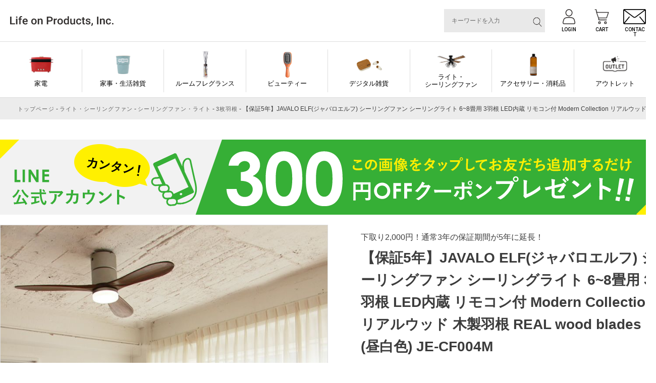

--- FILE ---
content_type: text/html;charset=UTF-8
request_url: https://lifeonproducts-online.com/c/g05/g05_03/g05_03_02/je-cf004m
body_size: 28059
content:
<!DOCTYPE html>
<html lang="ja"><head>
  <meta charset="UTF-8">
  
  <title>【保証5年】JAVALO ELF(ジャバロエルフ) シーリングファン シーリングライト 6~8畳用 3羽根 LED内蔵 リモコン付 Modern Collection  リアルウッド 木製羽根 REAL wood blades (昼白色) JE-CF004M JE-CF004 | Life on Products｜ライフオンプロダクツオフィシャルストア</title>
  <meta name="viewport" content="width=device-width">


    <meta name="description" content="【保証5年】JAVALO ELF(ジャバロエルフ) シーリングファン シーリングライト 6~8畳用 3羽根 LED内蔵 リモコン付 Modern Collection  リアルウッド 木製羽根 REAL wood blades (昼白色) JE-CF004M  Life on Products｜ライフオンプロダクツオフィシャルストア">
    <meta name="keywords" content="Life on Products,lifeonproducts,ライフオンプロダクツ,LP">
  
  <link rel="stylesheet" href="https://digmania.itembox.design/system/fs_style.css?t=20251118042546">
  <link rel="stylesheet" href="https://digmania.itembox.design/generate/theme8/fs_original.css?t=20251118042546">
  
  <link rel="canonical" href="https://lifeonproducts-online.com/c/g05/g05_03/g05_03_02/je-cf004m">
  
  
  
  
  <script>
    window._FS=window._FS||{};_FS.val={"tiktok":{"enabled":false,"pixelCode":null},"recaptcha":{"enabled":false,"siteKey":null},"clientInfo":{"memberId":"guest","fullName":"ゲスト","lastName":"","firstName":"ゲスト","nickName":"ゲスト","stageId":"","stageName":"","subscribedToNewsletter":"false","loggedIn":"false","totalPoints":"","activePoints":"","pendingPoints":"","purchasePointExpiration":"","specialPointExpiration":"","specialPoints":"","pointRate":"","companyName":"","membershipCardNo":"","wishlist":"","prefecture":""},"enhancedEC":{"ga4Dimensions":{"userScope":{"login":"{@ member.logged_in @}","stage":"{@ member.stage_order @}"}},"amazonCheckoutName":"Amazon Pay","measurementId":"G-X0VBMZ8FXW","trackingId":"UA-187843095-1","dimensions":{"dimension1":{"key":"log","value":"{@ member.logged_in @}"},"dimension2":{"key":"mem","value":"{@ member.stage_order @}"}}},"shopKey":"digmania","device":"PC","productType":"1","cart":{"stayOnPage":true}};
  </script>
  
  <script src="/shop/js/webstore-nr.js?t=20251118042546"></script>
  <script src="/shop/js/webstore-vg.js?t=20251118042546"></script>
  
    <script src="//r2.future-shop.jp/fs.digmania/pc/recommend.js"></script>
  
  
  
  
    <meta property="og:title" content="【保証5年】JAVALO ELF(ジャバロエルフ) シーリングファン シーリングライト 6~8畳用 3羽根 LED内蔵 リモコン付 Modern Collection  リアルウッド 木製羽根 REAL wood blades (昼白色) JE-CF004M JE-CF004 | Life on Products｜ライフオンプロダクツオフィシャルストア">
    <meta property="og:type" content="og:product">
    <meta property="og:url" content="https://lifeonproducts-online.com/c/g05/g05_03/g05_03_02/je-cf004m">
    <meta property="og:image" content="https://digmania.itembox.design/product/025/000000002505/000000002505-01-xl.jpg?t&#x3D;20260116122029">
    <meta property="og:site_name" content="Life on Products｜ライフオンプロダクツオフィシャルストア">
    <meta property="og:description" content="【保証5年】JAVALO ELF(ジャバロエルフ) シーリングファン シーリングライト 6~8畳用 3羽根 LED内蔵 リモコン付 Modern Collection  リアルウッド 木製羽根 REAL wood blades (昼白色) JE-CF004M  Life on Products｜ライフオンプロダクツオフィシャルストア">
    <meta property="product:price:amount" content="38500">
    <meta property="product:price:currency" content="JPY">
    <meta property="product:product_link" content="https://lifeonproducts-online.com/c/g05/g05_03/g05_03_02/je-cf004m">
  
  
  
  
  
    <script type="text/javascript" >
      document.addEventListener('DOMContentLoaded', function() {
        _FS.CMATag('{"fs_member_id":"{@ member.id @}","fs_page_kind":"product","fs_product_url":"je-cf004m"}')
      })
    </script>
  
  
  <meta property="og:title" content="【保証5年】JAVALO ELF(ジャバロエルフ) シーリングファン シーリングライト 6~8畳用 3羽根 LED内蔵 リモコン付 Modern Collection  リアルウッド 木製羽根 REAL wood blades (昼白色) JE-CF004M JE-CF004 | Life on Products｜ライフオンプロダクツオフィシャルストア" /><!--ページタイトル-->
<meta property="og:type" content="website" /><!--ページのタイプ-->
<meta property="og:url" content="https://lifeonproducts-online.com/c/g05/g05_03/g05_03_02/je-cf004m" /><!--ページのURL-->
<meta property="og:image" content="https://digmania.itembox.design/product/025/000000002505/000000002505-01-xl.jpg?t&#x3D;20260116122029" /><!--サムネイルにしたい画像のURL-->
<meta property="og:site_name" content="Life on Products" /><!--サイト名-->
<meta property="og:description" content="【保証5年】JAVALO ELF(ジャバロエルフ) シーリングファン シーリングライト 6~8畳用 3羽根 LED内蔵 リモコン付 Modern Collection  リアルウッド 木製羽根 REAL wood blades (昼白色) JE-CF004M" /><!--ページのディスクリプション-->



<!--pinterest用-->
<meta name="p:domain_verify" content="923f38db4de34160eeb5e9ace2c288e6"/>
<!--facebook用-->
<meta name="facebook-domain-verification" content="fr9l5w40avjygmzllcccv83rfad9or" />

<!-- LINE Tag Base Code -->
<!-- Do Not Modify -->
<script>
(function(g,d,o){
  g._ltq=g._ltq||[];g._lt=g._lt||function(){g._ltq.push(arguments)};
  var h=location.protocol==='https:'?'https://d.line-scdn.net':'http://d.line-cdn.net';
  var s=d.createElement('script');s.async=1;
  s.src=o||h+'/n/line_tag/public/release/v1/lt.js';
  var t=d.getElementsByTagName('script')[0];t.parentNode.insertBefore(s,t);
    })(window, document);
_lt('init', {
  customerType: 'account',
  tagId: '78d15739-4262-4fe3-b6c8-d1a9cf51d5a9'
});
_lt('send', 'pv', ['78d15739-4262-4fe3-b6c8-d1a9cf51d5a9']);
</script>
<noscript>
  <img height="1" width="1" style="display:none"
       src="https://tr.line.me/tag.gif?c_t=lap&t_id=78d15739-4262-4fe3-b6c8-d1a9cf51d5a9&e=pv&noscript=1" />
</noscript>
<!-- End LINE Tag Base Code -->

<meta http-equiv="Content-Type" content="text/html; charset=UTF-8">
<link rel="shortcut icon" href="https://digmania.itembox.design/item/images/common/favicon.ico?t=20260116123039">
<link rel="stylesheet" href="https://digmania.itembox.design/item/css/colorbox.css?t=20260116123039">
<script src="https://ajax.googleapis.com/ajax/libs/jquery/3.6.0/jquery.min.js"></script>
<script type="text/javascript" src="https://digmania.itembox.design/item/js/jquery.colorbox-min.js?t=20260116123039"></script>
<script>
$(document).ready(function(){
  if (navigator.userAgent.match(/(iPhone|iPad|iPod|Android)/)) {
    $("a.tel").each(function(){
      $(this).attr("href","tel:"+$(this).attr("title"));
    });
  }
  $(".singlePreview").colorbox({
    maxWidth:"90%",
    maxHeight:"90%",
    opacity: 0.7
  });
  $(".slidePreview").colorbox({
    rel:'slideshow',
    slideshow:true,
    maxWidth:"90%",
    maxHeight:"90%",
    opacity: 0.7
  });
  $(".fs-l-main .category_wrapper ul ul ul").click(function(){
    $(this).find("li").slideToggle("fast");
    $(this).toggleClass("open");
  });
  $('a[href^="#"],area[href^="#"]').unbind('click');
  $('a[href^="#"],area[href^="#"]').click(function(){
    var speed = 500;	// ミリ秒
    var href= $(this).attr("href");
    var target = $(href == "#" || href == "" ? 'html' : href);
    var position = target.offset().top;
    $('body,html').animate({scrollTop:position}, speed);
    return false;
  });
  if($("#fs_ShoppingCart").length > 0){
    $("h3.recommend-title.item_page").remove();
  }else{
    $("h3.recommend-title.cart_page").remove();
  }
  var ua = navigator.userAgent;
  if(ua.indexOf('iPhone') > 0 || ua.indexOf('iPod') > 0 || ua.indexOf('Android') > 0 && ua.indexOf('Mobile') > 0){
    $(".disp_pc").hide();
  }else{
    $(".disp_sp").hide();
  }
  
});
</script>
<!--- 共通 --->
<link rel="stylesheet" href="https://digmania.itembox.design/item/css/common_new.css?t=2026010713">
<link rel="stylesheet" href="https://digmania.itembox.design/item/css/swiper.min.css">
<script src="https://digmania.itembox.design/item/js/swiper.min.js?t=20210113153738"></script>
<!--- TOP --->
<link rel="stylesheet" href="https://digmania.itembox.design/item/css/item.css?t=2024051712">
<script async src="https://www.googletagmanager.com/gtag/js?id=G-X0VBMZ8FXW"></script>

<script><!--
_FS.setTrackingTag('%3C%21--+Google+Tag+Manager+--%3E%0A%3Cscript%3E%28function%28w%2Cd%2Cs%2Cl%2Ci%29%7Bw%5Bl%5D%3Dw%5Bl%5D%7C%7C%5B%5D%3Bw%5Bl%5D.push%28%7B%27gtm.start%27%3A%0Anew+Date%28%29.getTime%28%29%2Cevent%3A%27gtm.js%27%7D%29%3Bvar+f%3Dd.getElementsByTagName%28s%29%5B0%5D%2C%0Aj%3Dd.createElement%28s%29%2Cdl%3Dl%21%3D%27dataLayer%27%3F%27%26l%3D%27%2Bl%3A%27%27%3Bj.async%3Dtrue%3Bj.src%3D%0A%27https%3A%2F%2Fwww.googletagmanager.com%2Fgtm.js%3Fid%3D%27%2Bi%2Bdl%3Bf.parentNode.insertBefore%28j%2Cf%29%3B%0A%7D%29%28window%2Cdocument%2C%27script%27%2C%27dataLayer%27%2C%27GTM-T6R869M%27%29%3B%3C%2Fscript%3E%0A%3C%21--+End+Google+Tag+Manager+--%3E%0A%3C%21--+Global+site+tag+%28gtag.js%29+-+Google+Ads%3A+335602905+--%3E%0A%3Cscript+async+src%3D%22https%3A%2F%2Fwww.googletagmanager.com%2Fgtag%2Fjs%3Fid%3DAW-335602905%22%3E%3C%2Fscript%3E%0A%3Cscript%3E%0A++window.dataLayer+%3D+window.dataLayer+%7C%7C+%5B%5D%3B%0A++function+gtag%28%29%7BdataLayer.push%28arguments%29%3B%7D%0A++gtag%28%27js%27%2C+new+Date%28%29%29%3B%0A%0A++gtag%28%27config%27%2C+%27AW-335602905%27%29%3B%0A%3C%2Fscript%3E%0A%3Cscript%3E%0A++gtag%28%27event%27%2C+%27page_view%27%2C+%7B%0A++++%27send_to%27%3A+%27AW-335602905%27%2C%0A%E3%80%80+ecomm_pagetype%3A+%27product%27%2C%0A++++ecomm_prodid%3A+2505%2C%0A++++ecomm_totalvalue%3A+38500%2C%0A++%7D%29%3B%0A%3C%2Fscript%3E%0A%3Cscript+async+src%3D%22https%3A%2F%2Fs.yimg.jp%2Fimages%2Flisting%2Ftool%2Fcv%2Fytag.js%22%3E%3C%2Fscript%3E%0A%3Cscript%3E%0Awindow.yjDataLayer+%3D+window.yjDataLayer+%7C%7C+%5B%5D%3B%0Afunction+ytag%28%29+%7B+yjDataLayer.push%28arguments%29%3B+%7D%0Aytag%28%7B%22type%22%3A%22ycl_cookie%22%7D%29%3B%0A%3C%2Fscript%3E%0A%3Cscript+async+src%3D%22https%3A%2F%2Fs.yimg.jp%2Fimages%2Flisting%2Ftool%2Fcv%2Fytag.js%22%3E%3C%2Fscript%3E%0A%3Cscript%3E%0Awindow.yjDataLayer+%3D+window.yjDataLayer+%7C%7C+%5B%5D%3B%0Afunction+ytag%28%29+%7B+yjDataLayer.push%28arguments%29%3B+%7D%0Aytag%28%7B%0A++%22type%22%3A%22yjad_retargeting%22%2C%0A++%22config%22%3A%7B%0A++++%22yahoo_retargeting_id%22%3A+%22LQU5REO3PC%22%2C%0A++++%22yahoo_retargeting_label%22%3A+%22%22%2C%0A++++%22yahoo_retargeting_page_type%22%3A+%22detail%22%2C%0A++++%22yahoo_retargeting_items%22%3A%5B%0A++++++%7Bitem_id%3A+%272505%27%2C+category_id%3A+%273%E6%9E%9A%E7%BE%BD%E6%A0%B9%27%2C+price%3A+%2738500%27%7D%0A++++%5D%0A++%7D%0A%7D%29%3B%0A%3C%2Fscript%3E%0A%3C%21--+Facebook+Pixel+Code+--%3E%0A%3Cscript%3E%0A%21function%28f%2Cb%2Ce%2Cv%2Cn%2Ct%2Cs%29%0A%7Bif%28f.fbq%29return%3Bn%3Df.fbq%3Dfunction%28%29%7Bn.callMethod%3F%0An.callMethod.apply%28n%2Carguments%29%3An.queue.push%28arguments%29%7D%3B%0Aif%28%21f._fbq%29f._fbq%3Dn%3Bn.push%3Dn%3Bn.loaded%3D%210%3Bn.version%3D%272.0%27%3B%0An.queue%3D%5B%5D%3Bt%3Db.createElement%28e%29%3Bt.async%3D%210%3B%0At.src%3Dv%3Bs%3Db.getElementsByTagName%28e%29%5B0%5D%3B%0As.parentNode.insertBefore%28t%2Cs%29%7D%28window%2C+document%2C%27script%27%2C%0A%27https%3A%2F%2Fconnect.facebook.net%2Fen_US%2Ffbevents.js%27%29%3B%0Afbq%28%27init%27%2C+%272826848164279272%27%29%3B%0Afbq%28%27track%27%2C+%27PageView%27%29%3B%0Afbq%28%27track%27%2C+%27ViewContent%27%2C+%7B%0A++++value%3A%2738500%27%2C+%0A%E3%80%80++currency%3A%27JPY%27%2C%0A++++content_type%3A+%27product%27%2C+%0A++++content_ids%3A+%272505%27+%0A%7D%29%3B%0A%3C%2Fscript%3E%0A%3Cnoscript%3E%3Cimg+height%3D%221%22+width%3D%221%22+style%3D%22display%3Anone%22%0Asrc%3D%22https%3A%2F%2Fwww.facebook.com%2Ftr%3Fid%3D2826848164279272%26ev%3DPageView%26noscript%3D1%22%0A%2F%3E%3C%2Fnoscript%3E%0A%3C%21--+End+Facebook+Pixel+Code+--%3E%0A%3C%21--+LINE+Tag+Base+Code+--%3E%0A%3C%21--+Do+Not+Modify+--%3E%0A%3Cscript%3E%0A%28function%28g%2Cd%2Co%29%7B%0A++g._ltq%3Dg._ltq%7C%7C%5B%5D%3Bg._lt%3Dg._lt%7C%7Cfunction%28%29%7Bg._ltq.push%28arguments%29%7D%3B%0A++var+h%3Dlocation.protocol%3D%3D%3D%27https%3A%27%3F%27https%3A%2F%2Fd.line-scdn.net%27%3A%27http%3A%2F%2Fd.line-cdn.net%27%3B%0A++var+s%3Dd.createElement%28%27script%27%29%3Bs.async%3D1%3B%0A++s.src%3Do%7C%7Ch%2B%27%2Fn%2Fline_tag%2Fpublic%2Frelease%2Fv1%2Flt.js%27%3B%0A++var+t%3Dd.getElementsByTagName%28%27script%27%29%5B0%5D%3Bt.parentNode.insertBefore%28s%2Ct%29%3B%0A++++%7D%29%28window%2C+document%29%3B%0A_lt%28%27init%27%2C+%7B%0A++customerType%3A+%27lap%27%2C%0A++tagId%3A+%27233f453a-ae6f-4c4f-84dd-e22c66920d2e%27%0A%7D%29%3B%0A_lt%28%27send%27%2C+%27pv%27%2C+%5B%27233f453a-ae6f-4c4f-84dd-e22c66920d2e%27%5D%29%3B%0A%3C%2Fscript%3E%0A%3Cnoscript%3E%0A++%3Cimg+height%3D%221%22+width%3D%221%22+style%3D%22display%3Anone%22%0A+++++++src%3D%22https%3A%2F%2Ftr.line.me%2Ftag.gif%3Fc_t%3Dlap%26t_id%3D233f453a-ae6f-4c4f-84dd-e22c66920d2e%26e%3Dpv%26noscript%3D1%22+%2F%3E%0A%3C%2Fnoscript%3E%0A%3C%21--+End+LINE+Tag+Base+Code+--%3E%0A%3Cscript%3E%0A_lt%28%27send%27%2C+%27cv%27%2C+%7B%0Atype%3A+%27dpa_detail%27%2C%0AitemIds%3A+%5B%27%242505+%27%5D%7D%2C%0A%7B+dpa%3A+true+%7D%2C%0A%5B%27233f453a-ae6f-4c4f-84dd-e22c66920d2e%27%5D%29%3B%0A%3C%2Fscript%3E');
--></script>
</head>
<body class="fs-body-product fs-body-product-je-cf004m" id="fs_ProductDetails">
<script><!--
_FS.setTrackingTag('%3Cscript%3E%0D%0A%28function%28w%2Cd%2Cs%2Cc%2Ci%29%7Bw%5Bc%5D%3Dw%5Bc%5D%7C%7C%7B%7D%3Bw%5Bc%5D.trackingId%3Di%3B%0D%0Avar+f%3Dd.getElementsByTagName%28s%29%5B0%5D%2Cj%3Dd.createElement%28s%29%3Bj.async%3Dtrue%3B%0D%0Aj.src%3D%27%2F%2Fcdn.contx.net%2Fcollect.js%27%3Bf.parentNode.insertBefore%28j%2Cf%29%3B%0D%0A%7D%29%28window%2Cdocument%2C%27script%27%2C%27contx%27%2C%27CTX-x-c1h0enCd%27%29%3B%0D%0A%3C%2Fscript%3E%0D%0A%0A%3C%21--+Google+Tag+Manager+%28noscript%29+--%3E%0A%3Cnoscript%3E%3Ciframe+src%3D%22https%3A%2F%2Fwww.googletagmanager.com%2Fns.html%3Fid%3DGTM-T6R869M%22%0Aheight%3D%220%22+width%3D%220%22+style%3D%22display%3Anone%3Bvisibility%3Ahidden%22%3E%3C%2Fiframe%3E%3C%2Fnoscript%3E%0A%3C%21--+End+Google+Tag+Manager+%28noscript%29+--%3E');
--></script>
<div class="fs-l-page">
<header class="fixed" id="header_new">
<style>
#header_new .info_header .text p {
/*
margin: 5px 20px 0 0;
*/
margin: 0 0 0 0 !important;
padding:0 5px !important;
border-right: dashed 1px #ddd;

}
#header_new .info_header .text p img{
/*
width:129px;
*/
width:100%;
}

#header_new .info_header {
padding-left:0px;
}
</style>

<div class="info_header flex-start">
	<div class="logo">
		<a href="/">
			<img class="no-scroll" src="https://digmania.itembox.design/item/img/common/logo_new.svg?d=20240326200537" alt="Life on Products">
		</a>
	</div><!--- //.logo -->

	<ul class="info_nav flex fs-clientInfo">
		<li class="search">
			<div class="searchbox">
				<form class="header__searchform" action="/p/search" method="get" name="header__searchform">
					<input type="hidden" name="sort" value="priority">
					<input type="text" name="keyword" maxlength="1000" class="fs-p-searchForm__input fs-p-inputGroup__input" placeholder="キーワードを入力">
					<button type="submit" class="fs-p-searchForm__button fs-p-inputGroup__button"><img src="https://digmania.itembox.design/item/img/search.svg" alt="検索"></button>
				</form>
			</div>
		</li>
        <li class="logout my-{@ member.logged_in @} icon01"><a href="/p/logout"><img src="https://digmania.itembox.design/item/img/login02.svg" alt="LOGOUT"><span class="en">LOGOUT</span></a></li>
        <li class="logout my-{@ member.logged_in @} icon02"><a href="/my/top"><img src="https://digmania.itembox.design/item/img/login.svg" alt="MY PAGE"><span class="en">MY PAGE</span></a></li>
        <li class="login my-{@ member.logged_in @} icon01"><a href="/p/login"><img src="https://digmania.itembox.design/item/img/login.svg" alt="LOGIN"><span class="en">LOGIN</span></a></li>
        <li><a href="/p/cart"><img src="https://digmania.itembox.design/item/img/cart.svg" alt="Search"><span class="en">CART</span></a></li>
        <li><a href="/f/contact"><img src="https://digmania.itembox.design/item/img/mail.svg" alt="contact"><span class="en">CONTACT</span></a></li>
		<li class="menu sp"><span class="line"></span><span class="line"></span><span class="line"></span><span class="en">MENU</span></li>
	</ul><!--- //.info_nav -->
</div><!--- //.info_header -->
<nav class="globalnav">
<ul class="flex-start">
	<li class="nav01"><a class="achead" href="/c/g01?sort=priority">家電</a>
		<div class="sub_list">
			<ul class="flex">
				<li class="bb"><a href="/c/g01/g01_01?sort=priority">キッチン</a></li>
				<li class="bb"><a href="/c/g01/g01_02?sort=priority">家事・生活雑貨</a></li>
				<li class="bb"><a href="/c/g01/g01_03?sort=priority.">ビューティー・バス</a></li>
				<li class="bb"><a href="/c/g01/g01_04?sort=priority">季節家電（夏）</a></li>
				<li class="bb"><a href="/c/g01/g01_05?sort=priority">季節家電（冬）</a></li>
				<li class="bb"><a href="/c/g01/g01_06?sort=priority">照明</a></li>
				<li><a href="/c/g01/g01_08?sort=priority">アクセサリー・消耗品</a></li>
				<li><a href="/c/g01?sort=priority">すべてを見る</a></li>
			</ul>
		</div>
	</li>
	<li class="nav02"><a class="achead" href="/c/g02?sort=priority">家事・生活雑貨</a>
		<div class="sub_list">
			<ul class="flex">
				<li><a href="/c/g02/g02_01?sort=priority">ビューティー・バス</a></li>
				<li><a href="/c/g02/g02_02?sort=priority">キッチン</a></li>
				<li><a href="/c/g02/g02_03?sort=priority">リビング</a></li>
				<li><a href="/c/g02/g02_07?sort=priority">デジタル雑貨</a></li>
				<li><a href="/c/g02/g02_05?sort=priority">除菌・消臭・抗菌</a></li>
				<li><a href="/c/g02/g02_06?sort=priority">アクセサリー・消耗品</a></li>
				<li><a href="/c/g02?sort=priority">すべてを見る</a></li>
			</ul>
		</div>
	</li>
	<li class="nav03"><a class="achead" href="/c/g03?sort=priority">ルームフレグランス</a>
		<div class="sub_list">
			<ul class="flex">
				<li class="bb"><a href="/c/g03/g03_01?sort=priority">ディフューザー</a></li>
				<li class="bb"><a href="/c/g03/g03_02?sort=priority">サシェ・ブロック・その他</a></li>
				<li class="bb"><a href="/c/g03/g03_04?sort=priority">アロマウォーター</a></li>
				<li class="bb"><a href="/c/g03/g03_05?sort=priority">アロマオイル</a></li>
				<li class="bb"><a href="/c/g03/g03_06?sort=priority">ルームスプレー</a></li>
				<li><a href="/c/g03/g03_07?sort=priority">電動ディフューザー</a></li>
				<li><a href="/c/g03/g03_08?sort=priority">関連アクセサリー・消耗品</a></li>
				<li><a href="/c/g03?sort=priority">すべてを見る</a></li>
			</ul>
		</div>
	</li>
	
	<li class="nav27"><a class="achead" href="/c/g27?sort=priority">ビューティー</a>
		<div class="sub_list">
			<ul class="flex">
				<li><a href="/c/g27/g27_01?sort=priority">関連アクセサリー・消耗品</a></li>
				<li><a href="/c/g27?sort=priority">すべてを見る</a></li>
			</ul>
		</div>
	</li>
	
	<li class="nav14"><a class="achead" href="/c/g14?sort=priority">デジタル雑貨</a>
		<div class="sub_list">
			<ul class="flex">
				<li><a href="/c/g14/g14_01?sort=priority">関連アクセサリー・消耗品</a></li>
				<li><a href="/c/g14?sort=priority">すべてを見る</a></li>
			</ul>
		</div>
	</li>
	<li class="nav05"><a class="achead" href="/c/g05?sort=priority">ライト・<br>シーリングファン</a>
		<div class="sub_list">
			<ul class="flex">
				<li class="bb"><a href="/c/g05/g05_01?sort=priority">インテリアライト</a></li>
				<li class="bb"><a href="/c/g05/g05_02?sort=priority">ペンダントライト</a></li>
				<li class="bb"><a href="/c/g05/g05_03?sort=priority">シーリングファン・ライト</a></li>
				<li class="bb"><a href="/c/g05/g05_04?sort=priority">パネライトサーキュレーター</a></li>
				<li class="bb"><a href="/c/g05/g05_05?sort=priority">デスク・フロアライト</a></li>
				<li class="bb"><a href="/c/g05/g05_06?sort=priority">電球</a></li>
				<li><a href="/c/g05/g05_07?sort=priority">関連アクセサリー・消耗品</a></li>
				<li><a href="/c/g05?sort=priority">すべてを見る</a></li>
			</ul>
		</div>
	</li>
	<li class="nav07"><a class="achead" href="/c/g07?sort=priority">アクセサリー・消耗品</a>
		<div class="sub_list">
			<ul class="flex">
				<li class="bb"><a href="/c/g07/g07_01?sort=priority">家電</a></li>
				<li class="bb"><a href="/c/g07/g07_02?sort=priority">家事・生活雑貨</a></li>
				<li class="bb"><a href="/c/g07/g07_03?sort=priority">ルームフレグランス</a></li>
				<li class="bb"><a href="/c/g07/g07_09?sort=priority">ビューティー</a></li>
				<li class="bb"><a href="/c/g07/g07_08?sort=priority">デジタル雑貨</a></li>
				<li><a href="/c/g07/g07_04?sort=priority">ハンモック・テント</a></li>
				<li><a href="/c/g07/g07_05?sort=priority">ライト・シーリングファン</a></li>
				<li><a href="/c/g07/g07_06?sort=priority">バイク・アウトドア</a></li>
				<li><a href="/c/g07/g07_07?sort=priority">その他商品</a></li>
				<li><a href="/c/g07?sort=priority">すべてを見る</a></li>
			</ul>
		</div>
	</li>
	<li class="nav08"><a class="achead" href="/c/g08?sort=priority">アウトレット </a>
		<div class="sub_list">
			<ul class="flex">
				<li><a href="/c/g08?sort=priority">すべてを見る</a></li>
			</ul>
		</div>
	</li>
</ul>
</nav>
</header>
<!-- **パンくずリストパーツ （システムパーツ） ↓↓ -->
<nav class="fs-c-breadcrumb">
<ol class="fs-c-breadcrumb__list">
<li class="fs-c-breadcrumb__listItem">
<a href="/">トップページ</a>
</li>
<li class="fs-c-breadcrumb__listItem">
<a href="/c/g05">ライト・シーリングファン</a>
</li>
<li class="fs-c-breadcrumb__listItem">
<a href="/c/g05/g05_03">シーリングファン・ライト</a>
</li>
<li class="fs-c-breadcrumb__listItem">
<a href="/c/g05/g05_03/g05_03_02">3枚羽根</a>
</li>
<li class="fs-c-breadcrumb__listItem">
【保証5年】JAVALO ELF(ジャバロエルフ) シーリングファン シーリングライト 6~8畳用 3羽根 LED内蔵 リモコン付 Modern Collection  リアルウッド 木製羽根 REAL wood blades (昼白色) JE-CF004M
</li>
</ol>
</nav>
<!-- **パンくずリストパーツ （システムパーツ） ↑↑ -->

<main class="fs-l-main"><a href="https://lin.ee/ybV98bI" target="_blank">
    <img src="https://digmania.itembox.design/item/images/banner/itempage-top_line_pc.gif?t=20260116123039" alt="LINE友だち追加で300円OFFクーポンプレゼント" style="margin-bottom:20px;">
</a>
<div id="fs-page-error-container" class="fs-c-panelContainer">
  
  
</div>
<!-- **商品詳細エリア（システムパーツグループ）↓↓ -->
<form id="fs_form">
<input type="hidden" name="productId" value="2505">

<div class="fs-l-productLayout fs-system-product" data-product-id="2505" data-vertical-variation-no="" data-horizontal-variation-no=""><div class="item_area flex-start"><div class="item_left">
<!-- **商品画像パーツ・フリック（システムパーツ ）↓↓ -->
<div class="fs-c-productCarouselMainImage">
  <div class="fs-c-productCarouselMainImage__carousel fs-c-slick" id="fs_productCarouselMainImage">
    
      
        <figure class="fs-c-productCarouselMainImage__image" aria-hidden="true" tabindex="-1" data-sub-image-url="https://digmania.itembox.design/product/025/000000002505/000000002505-01-m.jpg?t&#x3D;20260116122029" data-enlarged-image-url="https://digmania.itembox.design/product/025/000000002505/000000002505-01-xl.jpg?t&#x3D;20260116122029">
          <img src="https://digmania.itembox.design/product/025/000000002505/000000002505-01-xl.jpg?t&#x3D;20260116122029" alt=""
          
            data-horizontal-variation-no=""
            data-variation-thumbnail="false"
            data-representative-variation="false"
          
          >
          
        </figure>
      
     
      
        <figure class="fs-c-productCarouselMainImage__image" aria-hidden="true" tabindex="-1" data-sub-image-url="https://digmania.itembox.design/product/025/000000002505/000000002505-02-m.jpg?t&#x3D;20260116122029" data-enlarged-image-url="https://digmania.itembox.design/product/025/000000002505/000000002505-02-xl.jpg?t&#x3D;20260116122029">
          <img src="https://digmania.itembox.design/product/025/000000002505/000000002505-02-xl.jpg?t&#x3D;20260116122029" alt=""
          
            data-horizontal-variation-no=""
            data-variation-thumbnail="false"
            data-representative-variation="false"
          
          >
          
        </figure>
      
     
      
        <figure class="fs-c-productCarouselMainImage__image" aria-hidden="true" tabindex="-1" data-sub-image-url="https://digmania.itembox.design/product/025/000000002505/000000002505-03-m.jpg?t&#x3D;20260116122029" data-enlarged-image-url="https://digmania.itembox.design/product/025/000000002505/000000002505-03-xl.jpg?t&#x3D;20260116122029">
          <img src="https://digmania.itembox.design/product/025/000000002505/000000002505-03-xl.jpg?t&#x3D;20260116122029" alt=""
          
            data-horizontal-variation-no=""
            data-variation-thumbnail="false"
            data-representative-variation="false"
          
          >
          
        </figure>
      
     
      
        <figure class="fs-c-productCarouselMainImage__image" aria-hidden="true" tabindex="-1" data-sub-image-url="https://digmania.itembox.design/product/025/000000002505/000000002505-04-m.jpg?t&#x3D;20260116122029" data-enlarged-image-url="https://digmania.itembox.design/product/025/000000002505/000000002505-04-xl.jpg?t&#x3D;20260116122029">
          <img src="https://digmania.itembox.design/product/025/000000002505/000000002505-04-xl.jpg?t&#x3D;20260116122029" alt=""
          
            data-horizontal-variation-no=""
            data-variation-thumbnail="false"
            data-representative-variation="false"
          
          >
          
        </figure>
      
     
      
        <figure class="fs-c-productCarouselMainImage__image" aria-hidden="true" tabindex="-1" data-sub-image-url="https://digmania.itembox.design/product/025/000000002505/000000002505-05-m.jpg?t&#x3D;20260116122029" data-enlarged-image-url="https://digmania.itembox.design/product/025/000000002505/000000002505-05-xl.jpg?t&#x3D;20260116122029">
          <img src="https://digmania.itembox.design/product/025/000000002505/000000002505-05-xl.jpg?t&#x3D;20260116122029" alt=""
          
            data-horizontal-variation-no=""
            data-variation-thumbnail="false"
            data-representative-variation="false"
          
          >
          
        </figure>
      
     
      
        <figure class="fs-c-productCarouselMainImage__image" aria-hidden="true" tabindex="-1" data-sub-image-url="https://digmania.itembox.design/product/025/000000002505/000000002505-06-m.jpg?t&#x3D;20260116122029" data-enlarged-image-url="https://digmania.itembox.design/product/025/000000002505/000000002505-06-xl.jpg?t&#x3D;20260116122029">
          <img src="https://digmania.itembox.design/product/025/000000002505/000000002505-06-xl.jpg?t&#x3D;20260116122029" alt=""
          
            data-horizontal-variation-no=""
            data-variation-thumbnail="false"
            data-representative-variation="false"
          
          >
          
        </figure>
      
     
      
        <figure class="fs-c-productCarouselMainImage__image" aria-hidden="true" tabindex="-1" data-sub-image-url="https://digmania.itembox.design/product/025/000000002505/000000002505-07-m.jpg?t&#x3D;20260116122029" data-enlarged-image-url="https://digmania.itembox.design/product/025/000000002505/000000002505-07-xl.jpg?t&#x3D;20260116122029">
          <img src="https://digmania.itembox.design/product/025/000000002505/000000002505-07-xl.jpg?t&#x3D;20260116122029" alt=""
          
            data-horizontal-variation-no=""
            data-variation-thumbnail="false"
            data-representative-variation="false"
          
          >
          
        </figure>
      
     
      
        <figure class="fs-c-productCarouselMainImage__image" aria-hidden="true" tabindex="-1" data-sub-image-url="https://digmania.itembox.design/product/025/000000002505/000000002505-08-m.jpg?t&#x3D;20260116122029" data-enlarged-image-url="https://digmania.itembox.design/product/025/000000002505/000000002505-08-xl.jpg?t&#x3D;20260116122029">
          <img src="https://digmania.itembox.design/product/025/000000002505/000000002505-08-xl.jpg?t&#x3D;20260116122029" alt=""
          
            data-horizontal-variation-no=""
            data-variation-thumbnail="false"
            data-representative-variation="false"
          
          >
          
        </figure>
      
     
      
        <figure class="fs-c-productCarouselMainImage__image" aria-hidden="true" tabindex="-1" data-sub-image-url="https://digmania.itembox.design/product/025/000000002505/000000002505-09-m.jpg?t&#x3D;20260116122029" data-enlarged-image-url="https://digmania.itembox.design/product/025/000000002505/000000002505-09-xl.jpg?t&#x3D;20260116122029">
          <img src="https://digmania.itembox.design/product/025/000000002505/000000002505-09-xl.jpg?t&#x3D;20260116122029" alt=""
          
            data-horizontal-variation-no=""
            data-variation-thumbnail="false"
            data-representative-variation="false"
          
          >
          
        </figure>
      
     
      
        <figure class="fs-c-productCarouselMainImage__image" aria-hidden="true" tabindex="-1" data-sub-image-url="https://digmania.itembox.design/product/025/000000002505/000000002505-10-m.jpg?t&#x3D;20260116122029" data-enlarged-image-url="https://digmania.itembox.design/product/025/000000002505/000000002505-10-xl.jpg?t&#x3D;20260116122029">
          <img src="https://digmania.itembox.design/product/025/000000002505/000000002505-10-xl.jpg?t&#x3D;20260116122029" alt=""
          
            data-horizontal-variation-no=""
            data-variation-thumbnail="false"
            data-representative-variation="false"
          
          >
          
        </figure>
      
     
      
        <figure class="fs-c-productCarouselMainImage__image" aria-hidden="true" tabindex="-1" data-sub-image-url="https://digmania.itembox.design/product/025/000000002505/000000002505-11-m.jpg?t&#x3D;20260116122029" data-enlarged-image-url="https://digmania.itembox.design/product/025/000000002505/000000002505-11-xl.jpg?t&#x3D;20260116122029">
          <img src="https://digmania.itembox.design/product/025/000000002505/000000002505-11-xl.jpg?t&#x3D;20260116122029" alt=""
          
            data-horizontal-variation-no=""
            data-variation-thumbnail="false"
            data-representative-variation="false"
          
          >
          
        </figure>
      
     
      
        <figure class="fs-c-productCarouselMainImage__image" aria-hidden="true" tabindex="-1" data-sub-image-url="https://digmania.itembox.design/product/025/000000002505/000000002505-12-m.jpg?t&#x3D;20260116122029" data-enlarged-image-url="https://digmania.itembox.design/product/025/000000002505/000000002505-12-xl.jpg?t&#x3D;20260116122029">
          <img src="https://digmania.itembox.design/product/025/000000002505/000000002505-12-xl.jpg?t&#x3D;20260116122029" alt=""
          
            data-horizontal-variation-no=""
            data-variation-thumbnail="false"
            data-representative-variation="false"
          
          >
          
        </figure>
      
     
      
        <figure class="fs-c-productCarouselMainImage__image" aria-hidden="true" tabindex="-1" data-sub-image-url="https://digmania.itembox.design/product/025/000000002505/000000002505-13-m.jpg?t&#x3D;20260116122029" data-enlarged-image-url="https://digmania.itembox.design/product/025/000000002505/000000002505-13-xl.jpg?t&#x3D;20260116122029">
          <img src="https://digmania.itembox.design/product/025/000000002505/000000002505-13-xl.jpg?t&#x3D;20260116122029" alt=""
          
            data-horizontal-variation-no=""
            data-variation-thumbnail="false"
            data-representative-variation="false"
          
          >
          
        </figure>
      
     
      
        <figure class="fs-c-productCarouselMainImage__image" aria-hidden="true" tabindex="-1" data-sub-image-url="https://digmania.itembox.design/product/025/000000002505/000000002505-14-m.jpg?t&#x3D;20260116122029" data-enlarged-image-url="https://digmania.itembox.design/product/025/000000002505/000000002505-14-xl.jpg?t&#x3D;20260116122029">
          <img src="https://digmania.itembox.design/product/025/000000002505/000000002505-14-xl.jpg?t&#x3D;20260116122029" alt=""
          
            data-horizontal-variation-no=""
            data-variation-thumbnail="false"
            data-representative-variation="false"
          
          >
          
        </figure>
      
     
      
        <figure class="fs-c-productCarouselMainImage__image" aria-hidden="true" tabindex="-1" data-sub-image-url="https://digmania.itembox.design/product/025/000000002505/000000002505-15-m.jpg?t&#x3D;20260116122029" data-enlarged-image-url="https://digmania.itembox.design/product/025/000000002505/000000002505-15-xl.jpg?t&#x3D;20260116122029">
          <img src="https://digmania.itembox.design/product/025/000000002505/000000002505-15-xl.jpg?t&#x3D;20260116122029" alt=""
          
            data-horizontal-variation-no=""
            data-variation-thumbnail="false"
            data-representative-variation="false"
          
          >
          
        </figure>
      
     
      
        <figure class="fs-c-productCarouselMainImage__image" aria-hidden="true" tabindex="-1" data-sub-image-url="https://digmania.itembox.design/product/025/000000002505/000000002505-16-m.jpg?t&#x3D;20260116122029" data-enlarged-image-url="https://digmania.itembox.design/product/025/000000002505/000000002505-16-xl.jpg?t&#x3D;20260116122029">
          <img src="https://digmania.itembox.design/product/025/000000002505/000000002505-16-xl.jpg?t&#x3D;20260116122029" alt=""
          
            data-horizontal-variation-no=""
            data-variation-thumbnail="false"
            data-representative-variation="false"
          
          >
          
        </figure>
      
     
      
        <figure class="fs-c-productCarouselMainImage__image" aria-hidden="true" tabindex="-1" data-sub-image-url="https://digmania.itembox.design/product/025/000000002505/000000002505-17-m.jpg?t&#x3D;20260116122029" data-enlarged-image-url="https://digmania.itembox.design/product/025/000000002505/000000002505-17-xl.jpg?t&#x3D;20260116122029">
          <img src="https://digmania.itembox.design/product/025/000000002505/000000002505-17-xl.jpg?t&#x3D;20260116122029" alt=""
          
            data-horizontal-variation-no=""
            data-variation-thumbnail="false"
            data-representative-variation="false"
          
          >
          
        </figure>
      
     
      
        <figure class="fs-c-productCarouselMainImage__image" aria-hidden="true" tabindex="-1" data-sub-image-url="https://digmania.itembox.design/product/025/000000002505/000000002505-18-m.jpg?t&#x3D;20260116122029" data-enlarged-image-url="https://digmania.itembox.design/product/025/000000002505/000000002505-18-xl.jpg?t&#x3D;20260116122029">
          <img src="https://digmania.itembox.design/product/025/000000002505/000000002505-18-xl.jpg?t&#x3D;20260116122029" alt=""
          
            data-horizontal-variation-no=""
            data-variation-thumbnail="false"
            data-representative-variation="false"
          
          >
          
        </figure>
      
     
      
        <figure class="fs-c-productCarouselMainImage__image" aria-hidden="true" tabindex="-1" data-sub-image-url="https://digmania.itembox.design/product/025/000000002505/000000002505-19-m.jpg?t&#x3D;20260116122029" data-enlarged-image-url="https://digmania.itembox.design/product/025/000000002505/000000002505-19-xl.jpg?t&#x3D;20260116122029">
          <img src="https://digmania.itembox.design/product/025/000000002505/000000002505-19-xl.jpg?t&#x3D;20260116122029" alt=""
          
            data-horizontal-variation-no="1"
            data-variation-thumbnail="true"
            data-representative-variation="true"
          
          >
          
            <figcaption class="fs-c-productCarouselMainImage__image__caption">シルバー</figcaption>
          
        </figure>
      
     
      
        <figure class="fs-c-productCarouselMainImage__image" aria-hidden="true" tabindex="-1" data-sub-image-url="https://digmania.itembox.design/product/025/000000002505/000000002505-20-m.jpg?t&#x3D;20260116122029" data-enlarged-image-url="https://digmania.itembox.design/product/025/000000002505/000000002505-20-xl.jpg?t&#x3D;20260116122029">
          <img src="https://digmania.itembox.design/product/025/000000002505/000000002505-20-xl.jpg?t&#x3D;20260116122029" alt=""
          
            data-horizontal-variation-no="2"
            data-variation-thumbnail="true"
            data-representative-variation="false"
          
          >
          
            <figcaption class="fs-c-productCarouselMainImage__image__caption">ホワイト</figcaption>
          
        </figure>
      
     
  </div>
  <div class="fs-c-productCarouselMainImage__expandButton fs-c-buttonContainer">
    <button type="button" class="fs-c-button--viewExtendedImage fs-c-button--plain">
<span class="fs-c-button__label">画像拡大</span>
</button>
  </div>
</div>
<!-- **商品画像パーツ・フリック（システムパーツ）↑↑ -->

<div class="product-comment4">
<!-- 【フリーエリア】注意喚起 --><div class="attention">	<h3></h3>	<p class="txt"><img src="https://digmania.itembox.design/item/images/banner/merit.jpg" alt=""><br><br><img src="https://digmania.itembox.design/item/images/banner/warranty.jpg" alt=""><br><br><img src="https://digmania.itembox.design/item/images/banner/shitadori.gif" alt=""></p></div><!--- //.attention --->
</div>
<!--<style>
#instagram{
background:#f1ead0;
padding:0 10% 10% 10% ;
margin: 10% 0;

}
</style>

<div id="instagram">
<div class="takahash-cont" embed-id="253"></div><script src="https://v2.taka-hash.com/js/takahash-2.3.0.js" charset="UTF-8"></script>
</div>-->

<div class="product-comment5">
<!-- 【独自コメント（５）】商品詳細説明 --><div class="set">	<div class="flex"><div class="box">	<div class="pht">		<img src="https://digmania.itembox.design/item/dig_products/javaloelf/je-cf004m/je-cf004m_de_01.jpg" alt="je-cf004m_de_01.jpg">	</div><!--- //.pht --->	<div class="text">		<h3>他にはない、リアルウッドを採用したブレード</h3>		<p class="txt">木そのものの温かみを感じることができるリアルウッド、木目や色合いは一つとして同じものはなく、それもまた魅力の一つ。ナチュラルに部屋に溶け込むのに、その存在感はとても偉大です。</p>	</div><!--- //.text --->	</div><!--- //.box ---><div class="box">	<div class="pht">		<img src="https://digmania.itembox.design/item/dig_products/javaloelf/je-cf004m/je-cf004m_de_10.jpg" alt="je-cf004m_de_10.jpg">	</div><!--- //.pht --->	<div class="text">		<h3>LED内蔵</h3>		<p class="txt">面倒な電球交換の必要がなく、またフラットですっきりとしたデザインを実現できるのもLED内蔵だからこそ。</p>	</div><!--- //.text --->	</div><!--- //.box ---><div class="box">	<div class="pht">		<img src="https://digmania.itembox.design/item/dig_products/javaloelf/je-cf004m/je-cf004m_de_11.jpg" alt="je-cf004m_de_11.jpg">	</div><!--- //.pht --->	<div class="text">		<h3>調光機能</h3>		<p class="txt">4段階(100%・70%・50%・30%)の調光機能はお部屋やシーンに合わせての調節が可能です。</p>	</div><!--- //.text --->	</div><!--- //.box ---><div class="box">	<div class="pht">		<img src="https://digmania.itembox.design/item/dig_products/javaloelf/je-cf004m/je-cf004m_de_04.jpg" alt="je-cf004m_de_04.jpg">	</div><!--- //.pht --->	<div class="text">		<h3>洗練されたナチュラルモダンスタイル</h3>		<p class="txt">クールなモダンテイストにナチュラルテイストが合わさり、スタイリッシュだが心地よさが感じられる、そんなスタイルに仕上げました。</p>	</div><!--- //.text --->	</div><!--- //.box ---><div class="box">	<div class="pht">		<img src="https://digmania.itembox.design/item/dig_products/javaloelf/je-cf004m/je-cf004m_de_05.jpg" alt="je-cf004m_de_05.jpg">	</div><!--- //.pht --->	<div class="text">		<h3>リモコンもスマートに</h3>		<p class="txt">JAVALO ELFのロゴをモチーフにした個性的でスタイリッシュなリモコン。全ての操作もこれ一つで。</p>	</div><!--- //.text --->	</div><!--- //.box ---><div class="box">	<div class="pht">		<img src="https://digmania.itembox.design/item/dig_products/javaloelf/je-cf004m/je-cf004m_de_12.jpg" alt="je-cf004m_de_12.jpg">	</div><!--- //.pht --->	<div class="text">		<h3>オールシーズンエコで快適に</h3>		<p class="txt">シーリングファンは部屋の空気循環の役目として、また電灯器具として1年中使える1台2役のとても便利な家電製品です。</p>	</div><!--- //.text --->	</div><!--- //.box ---><div class="box">	<div class="pht">		<img src="https://digmania.itembox.design/item/dig_products/javaloelf/je-cf004m/je-cf004m_de_07.jpg" alt="je-cf004m_de_07.jpg">	</div><!--- //.pht --->	<div class="text">		<h3>簡単取付</h3>		<p class="txt">組み立て、取付に必要な道具はドライバー1本です。</p>	</div><!--- //.text --->	</div><!--- //.box ---><div class="box">	<div class="pht">		<img src="https://digmania.itembox.design/item/dig_products/javaloelf/je-cf004m/je-cf004m_de_15.jpg" alt="je-cf004m_de_15.jpg">	</div><!--- //.pht --->	<div class="text">		<h3>安心の3年保証</h3>		<p class="txt">JAVALO ELF(ジャヴァロエルフ)のシーリングファンは3年保証、ご購入頂いたお客様に安心してお使いいただけます。</p>	</div><!--- //.text --->	</div><!--- //.box ---><div class="box">	<div class="pht">		<img src="https://digmania.itembox.design/item/dig_products/javaloelf/je-cf004m/je-cf004m_de_09.jpg" alt="je-cf004m_de_09.jpg">	</div><!--- //.pht --->	<div class="text">		<h3>設置前にご確認ください</h3>		<p class="txt">お使いの接続器によりましては、天井に穴を開けてお使いいただけるものもございます。設置前に必ずご確認いただきますようお願いいたします。</p>	</div><!--- //.text --->	</div><!--- //.box ---></div><!--- //.flex ---></div><!--- //.set --->
</div>
<div class="product-comment13">
<img src="https://digmania.itembox.design/item/img/je-cf_flat.gif" alt="">
</div>
<div class="product-comment6">
<table><tr><th>品番</th><td>JE-CF004M</td></tr><tr><th>品名</th><td>Modern Collection LED シーリングファン REAL wood blades (昼白色)</td></tr><tr><th>材質</th><td>本体：スチール、羽根：桐、シェード：ガラス</td></tr><tr><th>セット内容</th><td>本体、羽根×3、LEDライトキット、シェード、バランサーキット、取付金具(本体装着済)、リモコン、取付ネジ一式、取扱説明書(保証書付)　※リモコン用の単4電池×2本は付属しておりません。</td></tr><tr><th>JAN</th><td>-SV（シルバー）：4944370019537<BR>-WH（ホワイト）：4944370019544</td></tr><tr><th>S/CODE</th><td>A-35000-2</td></tr><tr><th>サイズ</th><td>1220×1220×305mm</td></tr><tr><th>重量</th><td>6400g</td></tr><tr><th>電源</th><td>AC100V 50/60Hz</td></tr><tr><th>消費電力(約)</th><td>モーター：35W</td></tr><tr><th>※注意事項</th><td>丸型、角型シーリングに取り付けの際は天井に木ネジを使用して固定する必要があります。</td></tr><tr><th>対応品番</th><td>CS-E535,CS-E536-BR,CS-E536-NT,CS-E551-SV,CS-E551-WH,CS-E551-SV,CS-E544,CSA-500-1</td></tr></table>
</div>
<div id="voice">
<h2>レビュー</h2>
<div id="review-list">
</div>
</div>
<script>
$(window).on('load',function(){
	$(function(){
	   $( "#review-detail" ).clone().prependTo( "#review-list" );
	});
});
</script></div>
<div class="item_right"><div class="item_cont"><div class="item">
<!-- **商品名パーツ（システムパーツ）↓↓ -->
<h1 class="fs-c-productNameHeading fs-c-heading">
  
  <span class="fs-c-productNameHeading__copy">下取り2,000円！通常3年の保証期間が5年に延長！</span>
  
  <span class="fs-c-productNameHeading__name">【保証5年】JAVALO ELF(ジャバロエルフ) シーリングファン シーリングライト 6~8畳用 3羽根 LED内蔵 リモコン付 Modern Collection  リアルウッド 木製羽根 REAL wood blades (昼白色) JE-CF004M</span>
</h1>
<!-- **商品名パーツ（システムパーツ）↑↑ -->

<!-- **商品番号パーツ（システムパーツ）↓↓ -->
<div class="fs-c-productNumber">
  <span class="fs-c-productNumber__label">商品番号</span>
  <span class="fs-c-productNumber__number">JE-CF004M</span>
</div>
<!-- **商品番号パーツ（システムパーツ）↑↑ -->

<!-- **商品説明（大）表示（システムパーツ）↓↓ -->
<div class="fs-p-productDescription fs-p-productDescription--full">唯一無二、リアルウッドの溢れる魅力とさわやかな光</div>
<!-- **商品説明（大）表示（システムパーツ）↑↑ -->
<!-- **商品説明（小）表示（システムパーツ）↓↓ -->
<div class="fs-p-productDescription fs-p-productDescription--short">リアルウッドを使用したブレードはMDFとは違い、その質感はしっとりと滑らか。しっかりとした厚みがあり、優美な形状を創造する。素材使いが光るシーリングファンは瞬時にあなたの部屋を一新し、心地よさを生みます。すっきりとした昼白色のLEDはさわやかなお部屋を演出します。JAVALO ELF（ジャヴァロエルフ）のシーリングファンは安心の3年保証のため、ご購入いただいたお客様に安心してお使いいただけます。</div>
<!-- **商品説明（小）表示（システムパーツ）↑↑ -->
<div class="product-comment2">
<!-- 【独自コメント（２）】youtube動画エリア --><iframe width="560" height="315" src="https://www.youtube.com/embed/ojV5BfkqrnQ" frameborder="0" allow="accelerometer; autoplay; clipboard-write; encrypted-media; gyroscope; picture-in-picture" allowfullscreen></iframe>
</div>
<!-- **商品価格パーツ（システムパーツ）↓↓ -->

<div class="fs-c-productPrices fs-c-productPrices--productDetail">
<div class="fs-c-productPrice fs-c-productPrice--selling">

  
    
    <span class="fs-c-productPrice__main">
      
      <span class="fs-c-productPrice__main__price fs-c-price">
        <span class="fs-c-price__currencyMark">&yen;</span>
        <span class="fs-c-price__value">38,500</span>
      </span>
    </span>
    <span class="fs-c-productPrice__addon">
      <span class="fs-c-productPrice__addon__label">税込</span>
    </span>
    
  

</div>

</div>

<!-- **商品価格パーツ（システムパーツ）↑↑ -->

  <!-- **ポイントパーツ（システムパーツ）↓↓ -->
  
    <div class="fs-c-productPointDisplay">
      <span class="fs-c-productPointDisplay__label">[</span>
      <span class="fs-c-productPointDisplay__quantity">350</span>
      <span class="fs-c-productPointDisplay__unit">ポイント進呈 ]</span>
    </div>
  
  <!-- **ポイントパーツ（システムパーツ）↑↑ -->






  



</div>
<div id="review-detail">
  <!-- **レビューパーツ（システムパーツ）↓↓ -->
  <div class="fs-c-productReview">
    
    
    <div class="fs-c-productReview__addReview fs-c-buttonContainer fs-c-buttonContainer--addReview--detail">
<a href="/p/product/review/je-cf004m/write" class="fs-c-button--addReview--detail fs-c-button--plain">
  <span class="fs-c-button__label">レビューを書く</span>
</a>
</div>
  </div>
  <!-- **レビューパーツ（システムパーツ）↑↑ -->

<div class="review-all">
<a href="#voice">すべてのレビューを見る</a>
</div></div>
<div id="cart_ac"></div>

<!-- **項目選択肢パーツ（システムパーツ）↓↓ -->
<dl class="fs-c-productSelection">
  
  
  <input type="hidden" name="productOptions[1].id" value="1">
  <dt class="fs-c-productSelection__name">
    
    <label for="option_1" class="fs-c-productSelection__label">ラッピング<span class="fs-c-requiredMark">(必須)</span></label>
    
  </dt>
  
  <dd class="fs-c-productSelection__selection">
    <div class="fs-c-productSelection__field">
      <div class="fs-c-dropdown">
        <select id="option_1" name="productOptions[1].value" class="fs-c-dropdown__menu">
          
          
          <option value="ラッピング不可">ラッピング不可</option>
          
        </select>
      </div>
    </div>
  </dd>
  
  
  
</dl>
<!-- **項目選択肢パーツ（システムパーツ）↑↑ -->


<!-- **カート・バリエーション選択スライダーパーツ（システムパーツ）↓↓ -->

  
  
      <input type="hidden" name="verticalVariationNo" value="none">
      <input type="hidden" name="horizontalVariationNo" value="none">
      <input type="hidden" name="verticalAdminNo" value="">
      <input type="hidden" name="horizontalAdminNo" value="">
      <input type="hidden" name="verticalVariationName" value="">
      <input type="hidden" name="horizontalVariationName" value="">
      <input type="hidden" name="staffStartSkuCode" value="">
      <input type="hidden" name="sliderVerticalVariationNo" value="">
      <input type="hidden" name="sliderHorizontalVariationNo" value="">
  





	
		
			
			<div class="fs-c-productChooseVariation">
	<div class="fs-c-productChooseVariation__variation" data-variation-unit-price-axis="true">
		<div class="fs-c-variationPanelList">
			<div class="fs-c-variationPanelList__label fs-c-variationLabel">
				<span class="fs-c-variationLabel__label">バリエーション</span>
				<span class="fs-c-variationLabel__value">選択してください  </span>
			</div>
			<ul class="fs-c-variationPanelList__list">
				
					<li class="fs-c-variationPanelList__list__item" data-axis-variation-no="1">
						<input type="radio" 
							name="variation_a_Y"
							id="fs_input_variation_1_Y_ht"
							class="fs-c-variationPanelList__radio"
							value="1"
							data-vertical-variation-no="" 
							data-horizontal-variation-no="1" 
							data-vertical-admin-no=""
							data-horizontal-admin-no="-SV"
							data-vertical-variation-name=""
							data-horizontal-variation-name="シルバー"
							data-staff-start-sku-code=""
							data-variation-price=""
							data-variation-point=""
							data-staff-start-sku-code=""
							
								data-button-code="1"
							
							
								data-subscription-button-code="3"
							
							>
						<label for="fs_input_variation_1_Y_ht" class="fs-c-variationPanelList__panel">
							<span class="fs-c-variationPanelList__panel__content">
								
									
										
											<span class="fs-c-variationPanelList__panel__image">
												
													<img src="https://digmania.itembox.design/product/025/000000002505/000000002505-19-s.jpg?t&#x3D;20260116122029" alt="">
												
											</span>
										
									
								
								<span class="fs-c-variationPanelList__panel__label">シルバー</span>
								<span class="fs-c-variationPanelList__panel__caption" style="display:none;" aria-hidden="true">
	
</span>

								<span class="fs-c-variationPanelList__panel__stock fs-c-variationPanelList__panel__stock
	"
	 style="display:none;" aria-hidden="true">
	
	
</span>

							</span>
							<span class="fs-c-variationPanelList__panel__price" style="display:none;" aria-hidden="true">
	
</span>

						</label>
					</li>
				
					<li class="fs-c-variationPanelList__list__item" data-axis-variation-no="2">
						<input type="radio" 
							name="variation_a_Y"
							id="fs_input_variation_2_Y_ht"
							class="fs-c-variationPanelList__radio"
							value="2"
							data-vertical-variation-no="" 
							data-horizontal-variation-no="2" 
							data-vertical-admin-no=""
							data-horizontal-admin-no="-WH"
							data-vertical-variation-name=""
							data-horizontal-variation-name="ホワイト"
							data-staff-start-sku-code=""
							data-variation-price=""
							data-variation-point=""
							data-staff-start-sku-code=""
							
								data-button-code="3"
							
							
								data-subscription-button-code="3"
							
							>
						<label for="fs_input_variation_2_Y_ht" class="fs-c-variationPanelList__panel fs-c-variationPanelList__panel--outOfStock">
							<span class="fs-c-variationPanelList__panel__content">
								
									
										
											<span class="fs-c-variationPanelList__panel__image">
												
													<img src="https://digmania.itembox.design/product/025/000000002505/000000002505-20-s.jpg?t&#x3D;20260116122029" alt="">
												
											</span>
										
									
								
								<span class="fs-c-variationPanelList__panel__label">ホワイト</span>
								<span class="fs-c-variationPanelList__panel__caption" style="display:none;" aria-hidden="true">
	
</span>

								<span class="fs-c-variationPanelList__panel__stock fs-c-variationPanelList__panel__stock--outOfStock
	"
	>
	
	
		在庫切れ
	
</span>

							</span>
							<span class="fs-c-variationPanelList__panel__price" style="display:none;" aria-hidden="true">
	
</span>

						</label>
					</li>
				
			</ul>
		</div>
	</div>
</div>

		
	

	
		
			<div class="fs-c-productQuantityAndWishlist" data-product-id="2505" data-vertical-variation-no="none" data-horizontal-variation-no="none">
				
					<span class="fs-c-productQuantityAndWishlist__wishlist fs-c-buttonContainer">
						<button type="button" class="fs-c-button--addToWishList--detail fs-c-button--particular is-disabled" disabled>
  <span class="fs-c-button__label">お気に入りに登録する</span>
</button>
					</span>
				
				 <span class="fs-c-productQuantityAndWishlist__quantity fs-c-quantity fs-system-assistTarget">
					<select name="quantity" class="fs-c-quantity__select fs-system-quantity-list" data-cart-type="normal">
    <option value="1" selected="">1</option>
    <option value="2">2</option>
    <option value="3">3</option>
    <option value="4">4</option>
    <option value="5">5</option>
    <option value="6">6</option>
    <option value="7">7</option>
    <option value="8">8</option>
    <option value="9">9</option>
    <option value="10">10+</option>
</select>
<input name="quantity" class="fs-c-quantity__number fs-system-quantity-text" value="1" maxlength="4" style="display:none" type="tel" data-cart-type="normal" disabled>
<span class="fs-c-quantity__message"></span>
				</span>
			</div>
			<div class="fs-c-productActionButton fs-c-buttonContainer" data-product-id="2505" data-vertical-variation-no="none" data-horizontal-variation-no="none">
				 <button type="button" class="fs-c-button--addToCart--detail fs-c-button--primary">
<span class="fs-c-button__label">カートに入れる</span>
</button>
			</div>
		
	

	
	<script id="fs-cartarea-variation-slider-panel-caption-template" type="text/x-handlebars">
<span class="fs-c-variationPanelList__panel__caption"{{#unless variation.shippingScheduleLabel}} style="display:none;" aria-hidden="true"{{/unless}}>
	{{#if variation.shippingScheduleLabel}}
		{{variation.shippingScheduleLabel}}
	{{/if}}
</span>

</script>
	<script id="fs-cartarea-variation-slider-panel-stock-template" type="text/x-handlebars">
<span class="fs-c-variationPanelList__panel__stock fs-c-variationPanelList__panel__stock{{#if variation.variationLowInStock}}--lowInStock{{else if variation.variationOutOfStock}}--outOfStock{{/if}}
	{{#if variation.variationStockCount}} fs-c-variationPanelList__panel__stock--numberOfStock{{/if}}"
	{{#unless variation.displayVariationStock}} style="display:none;" aria-hidden="true"{{/unless}}>
	{{#if variation.variationStockCount}}
		{{{variation.variationStockCountLabel}}}
        <span class="fs-c-variationPanelList__panel__stockValue">{{{variation.variationStockCount}}}</span>
	{{/if}}
	{{#if variation.variationStockMessage}}
		{{{variation.variationStockMessage}}}
	{{/if}}
</span>

</script>
	
	<script id="fs-cartarea-variation-slider-price-template" type="text/x-handlebars">
<span class="fs-c-variationPanelList__panel__price"{{#unless variation.variationPrice}} style="display:none;" aria-hidden="true"{{/unless}}>
	{{#if variation.variationPrice}}
		<span class="fs-c-productVariationPrice">
			<span class="fs-c-productVariationPrice__price fs-c-price">
				<span class="fs-c-price__currencyMark">&yen;</span>
				<span class="fs-c-price__value">{{variation.variationPrice}}</span>
			</span>
			<span class="fs-c-productVariationPrice__addon">
				<span class="fs-c-productVariationPrice__addon__label">税込</span>
			</span>
		</span>
	{{/if}}
</span>

</script>

	<script class="fs-system-add_to_cart" type="text/html">
<button type="button" class="fs-c-button--addToCart--detail fs-c-button--primary">
<span class="fs-c-button__label">カートに入れる</span>
</button>
</script>
<script  class="fs-system-subscribe_to_arrival_notice" type="text/html">
<button type="button" class="fs-c-button--subscribeToArrivalNotice--detail fs-c-button--secondary">
<span class="fs-c-button__label">再入荷お知らせ</span>
</button>
</script>

<!-- **カート・バリエーション選択スライダーパーツ（システムパーツ）↑↑ -->



<div id="flowting" class="writebox">
	<p class="txt" style="color:#ff0000;font-weight:bold;" >【※ご確認ください】<br>
ご注文後のキャンセル・内容変更・ご住所の変更は致しかねますので、<br class="pc">
ご注文確定前に再度ご確認くださいませ。<br>
<br>
※楽天ペイ・PayPay・d払い・ソフトバンクまとめて支払い・auかんたん決済・Amazonアカウントでもお支払できます！<br>
（予約商品や一部ご注文はご使用できませんのでご了承くださいませ。）</p>
        <!--<br>
         <p class="txt">●商品到着後、レビュー投稿いただくと50ポイントプレゼント！</p> -->
	<!---<div class="write">

	</div> //.write --->
</div><!--- //.writebox --->
<!--
<script>
    $(function(){
      $('.fs-c-productReview .fs-c-productReview__addReview.fs-c-buttonContainer.fs-c-buttonContainer--addReview--detail').each(function(){
        alt = $(this).find('a').attr('href');
        $('.writebox .write').prepend('<a href="' + alt + '">レビューを書く</a>');
      }); 
    });	
</script>
-->
<div class="settlement-bnr">
<img src="https://digmania.itembox.design/item/img/common/settlement-bnr.jpg">
</div>



<div class="infoarea">
	<ul class="flex-start">
		<li>
			<a href="/p/register">
				<img class="pc" src="https://digmania.itembox.design/item/img/info_bnr01.jpg" alt="新規会員登録">
				<img class="sp" src="https://digmania.itembox.design/item/img/info_bnr01_sp.jpg" alt="新規会員登録">
				<span>※2回目のお買い物からご使用いただけます。</span>
			</a>
		</li>
		<li>
			<a href="/f/guide#haisou">
				<img class="pc" src="https://digmania.itembox.design/item/img/info_bnr03.jpg" alt="配送料無料">
				<img class="sp" src="https://digmania.itembox.design/item/img/info_bnr03_sp.jpg" alt="配送料無料">
				<!--- <span>※北海道・沖縄・離島・一部地域を除く</span> -->
			</a>
		</li>
	</ul>
</div>
<!--- //.info --->
<!-- **お問い合わせパーツ（システムパーツ） ↓↓ -->
<div class="fs-c-inquiryAboutProduct fs-c-buttonContainer fs-c-buttonContainer--inquiryAboutProduct" data-product-id="2505">
  <button type="button" class="fs-c-button--inquiryAboutProduct fs-c-button--plain">
<span class="fs-c-button__label">商品についてのお問い合わせ</span>
</button>
</div>
<!-- **お問い合わせパーツ（システムパーツ） ↑↑ -->
<script id="fs-productInquiries-template" type="text/x-handlebars">
<aside class="fs-c-modal fs-c-modal--inquiry" style="display: none;">
  <div class="fs-c-modal__inner">
    <div class="fs-c-modal__header">
      {{{productInquiryTitle}}}
      <span class="fs-c-modal__close" role="button" aria-label="閉じる"></span>
    </div>
    <div class="fs-c-modal__contents">
      <div class="fs-c-inquiryProduct">
        {{#if productImageSrc}}
        <div class="fs-c-inquiryProduct__productImage fs-c-productImage">
          <img src="{{productImageSrc}}" alt="{{productImageAlt}}" class="fs-c-inquiryProduct__productImage__image fs-c-productImage__image">
        </div>
        {{/if}}
        <div class="fs-c-inquiryProduct__productName fs-c-productName">
          {{#if productCatchCopy}}
          <span class="fs-c-productName__copy">{{{productCatchCopy}}}</span>
          {{/if}}
          <span class="fs-c-productName__name">{{{productName}}}</span>
        </div>
      </div>
      {{{productInquiryComment}}}
      <div class="fs-c-inputInformation">
        <form>
          <fieldset name="inquiryEdit" class="fs-c-inquiryEditField">
            <table class="fs-c-inputTable fs-c-inputTable--inModal">
              <tbody>
                <tr>
                  <th class="fs-c-inputTable__headerCell" scope="row">
                    <label for="fs_input_name" class="fs-c-inputTable__label">氏名
                      <span class="fs-c-requiredMark">(必須)</span>
                    </label>
                  </th>
                  <td class="fs-c-inputTable__dataCell">
                    <div class="fs-c-inputField">
                      <div class="fs-c-inputField__field fs-system-assistTarget">
                        <input type="text" name="name" id="fs_input_name" value="{{name}}" data-rule-required="true">
                      </div>
                    </div>
                  </td>
                </tr>
                <tr>
                  <th class="fs-c-inputTable__headerCell" scope="row">
                    <label for="fs_input_mailAddress" class="fs-c-inputTable__label">メールアドレス
                      <span class="fs-c-requiredMark">(必須)</span>
                    </label>
                  </th>
                  <td class="fs-c-inputTable__dataCell">
                    <div class="fs-c-inputField">
                      <div class="fs-c-inputField__field fs-system-assistTarget">
                        <input type="text" name="mailAddress" id="fs_input_mailAddress" value="{{email}}"
                               data-rule-mailNoCommaInDomain="true"
                               data-rule-mailValidCharacters="true"
                               data-rule-mailHasAt="true"
                               data-rule-mailHasLocalPart="true"
                               data-rule-mailHasDomain="true"
                               data-rule-mailNoMultipleAts="true"
                               data-rule-mailHasDot="true"
                               data-rule-mailValidDomain="true"
                               data-rule-mailHasTextAfterDot="true"
                               data-rule-required="true">
                      </div>
                    </div>
                  </td>
                </tr>
                {{#if phoneNumberEnabled}}
                <tr>
                  <th class="fs-c-inputTable__headerCell" scope="row">
                    <label for="fs_input_phoneNumber" class="fs-c-inputTable__label">お電話番号
                      {{#if phoneNumberRequired}}<span class="fs-c-requiredMark">(必須)</span>{{/if}}
                    </label>
                  </th>
                  <td class="fs-c-inputTable__dataCell">
                    <div class="fs-c-inputField">
                      <div class="fs-c-inputField__field fs-system-assistTarget">
                        <input type="tel" name="phoneNumber" id="fs_input_phoneNumber" maxlength="17" pattern="\d*-{0,1}\d*-{0,1}\d*" data-rule-phoneNumber="true"{{#if phoneNumberRequired}} data-rule-required="true"{{/if}}>
                      </div>
                    </div>
                  </td>
                </tr>
                {{/if}}
                <tr>
                  <th class="fs-c-inputTable__headerCell" scope="row">
                    <label for="fs_input_inquiry" class="fs-c-inputTable__label">お問い合わせ内容
                      <span class="fs-c-requiredMark">(必須)</span>
                    </label>
                  </th>
                  <td class="fs-c-inputTable__dataCell">
                    <div class="fs-c-inputField">
                      <div class="fs-c-inputField__field fs-system-assistTarget">
                        <textarea name="inquiry" id="fs_input_inquiry" data-rule-required="true"></textarea>
                      </div>
                    </div>
                  </td>
                </tr>
              </tbody>
            </table>
          </fieldset>
          {{#with privacyPolicyAgree as |privacyPolicyAgree|}}{{#if privacyPolicyAgree.displayAgreeArea}}
{{#if privacyPolicyAgree.displayAgreeCheckbox}}
<fieldset form="fs_form" name="privacyAgree" class="fs-c-privacyPolicyAgreeField fs-c-additionalCheckField">
  <div class="fs-c-inputField">
    <div class="fs-c-inputField__field">
      <span class="fs-c-checkbox">
        <input type="checkbox" id="fs_input_privacyAgree" name="privacyPolicyAgreed" class="fs-c-checkbox__checkbox"{{#if privacyPolicyAgree.agreeCheckboxChecked}} checked{{/if}}>
        <label for="fs_input_privacyAgree" class="fs-c-checkbox__label">
          <span class="fs-c-checkbox__checkMark"></span>
          {{{privacyPolicyAgree.checkLabel}}}
        </label>
      </span>
    </div>
  </div>
</fieldset>
{{else}}
{{{privacyPolicyAgree.uncheckedComment}}}
{{/if}}
{{/if}}{{/with}}
          <div class="fs-c-inputInformation__button fs-c-buttonContainer fs-c-buttonContainer--sendInquiry">
            {{#with sendInquiryButton as |button|}}<button type="button" class="{{button.classes}}{{#if button.disabled}} is-disabled{{/if}}"{{#if button.disabled}} disabled{{/if}}>
{{#if button.image}}<img class="fs-c-button__image" src="{{button.imageUrl}}" alt="{{button.label}}">{{else}}<span class="fs-c-button__label">{{button.label}}</span>{{/if}}
</button>{{/with}}
          </div>
        </form>
      </div>
    </div>
  </div>
</aside>
</script>
<!-- **SNSシェアボタン （フリーパーツ） ↓↓ -->
<div class="fs-p-snsArea">

<!-- tweet -->
<div id="TweetButtonContainer"></div>
<script type="text/javascript">
window.twttr = (function(d, s, id) {
  var js, fjs = d.getElementsByTagName(s)[0],
  t = window.twttr || {};
  if (d.getElementById(id)) return t;
  js = d.createElement(s);
  js.id = id;
  js.src = "https://platform.twitter.com/widgets.js";
  fjs.parentNode.insertBefore(js, fjs);
  t._e = [];
  t.ready = function(f) {
    t._e.push(f);
  };
  return t;
}(document, "script", "twitter-wjs"));
twttr.ready(function(f) {
  twttr.widgets.createShareButton(
    window.location.href,
    document.getElementById('TweetButtonContainer')
  );
});
</script>
<!-- tweet -->


<!-- facebook -->
<!-- Load Facebook SDK for JavaScript -->
<div id="fb-root"></div>
<script>(function(d, s, id) {
var js, fjs = d.getElementsByTagName(s)[0];
if (d.getElementById(id)) return;
js = d.createElement(s); js.id = id;
js.src = "https://connect.facebook.net/en_US/sdk.js#xfbml=1&version=v3.0";
fjs.parentNode.insertBefore(js, fjs);
}(document, 'script', 'facebook-jssdk'));</script>

<!-- Your share button code -->
<div class="fb-share-button" 
data-href="https://lifeonproducts-online.com/c/g05/g05_03/g05_03_02/je-cf004m" 
data-layout="button_count">
</div>
<!--
  <div id="fb-root"></div>
  <script>(function(d, s, id) {
    var js, fjs = d.getElementsByTagName(s)[0];
    if (d.getElementById(id)) return;
    js = d.createElement(s); js.id = id;
    js.src = 'https://connect.facebook.net/ja_JP/sdk.js#xfbml=1&version=v2.11';
    fjs.parentNode.insertBefore(js, fjs);
  }(document, 'script', 'facebook-jssdk'));</script>

<div class="fb-like" data-href="https://developers.facebook.com/docs/plugins/" data-layout="button" data-action="like" data-size="small" data-show-faces="false" data-share="false"></div>
-->
<!-- facebook -->

<!-- LINE -->
<div class="line-it-button" data-lang="ja" data-type="share-a" data-ver="3" data-url="https://lifeonproducts-online.com/c/g05/g05_03/g05_03_02/je-cf004m" data-color="default" data-size="small" data-count="false" style="display: none;"></div>
 <script src="https://www.line-website.com/social-plugins/js/thirdparty/loader.min.js" async="async" defer="defer"></script>
<!-- LINE -->

</div>
<!-- **SNSシェアボタン（フリーパーツ） ↑↑ --></div></div></div></div>


<span data-id="fs-analytics" data-product-url="je-cf004m" data-eec="{&quot;category&quot;:&quot;ライト・/シーリン/3枚羽根&quot;,&quot;name&quot;:&quot;【保証5年】JAVALO ELF(ジャバロエルフ) シーリングファン シーリングライト 6~8畳用 3羽根 LED&quot;,&quot;list_name&quot;:&quot;【保証5年】J&quot;,&quot;quantity&quot;:1,&quot;id&quot;:&quot;je-cf004m&quot;,&quot;brand&quot;:&quot;JAVALO E&quot;,&quot;fs-add_to_cart-price&quot;:38500,&quot;price&quot;:38500,&quot;fs-select_content-price&quot;:38500,&quot;fs-begin_checkout-price&quot;:38500,&quot;fs-remove_from_cart-price&quot;:38500}" data-ga4="{&quot;item_list_name&quot;:&quot;【保証5&quot;,&quot;currency&quot;:&quot;JPY&quot;,&quot;item_list_id&quot;:&quot;product&quot;,&quot;value&quot;:38500,&quot;items&quot;:[{&quot;item_list_id&quot;:&quot;product&quot;,&quot;fs-add_to_cart-price&quot;:38500,&quot;item_category&quot;:&quot;ライト・シーリン&quot;,&quot;item_id&quot;:&quot;je-cf004m&quot;,&quot;item_category2&quot;:&quot;シーリングファン&quot;,&quot;item_category3&quot;:&quot;3枚羽根&quot;,&quot;fs-remove_from_cart-price&quot;:38500,&quot;quantity&quot;:1,&quot;fs-begin_checkout-price&quot;:38500,&quot;fs-select_content-price&quot;:38500,&quot;item_name&quot;:&quot;【保証5年】JAVALO ELF(ジャバロエルフ) シーリングファン シーリング&quot;,&quot;item_brand&quot;:&quot;JAVALO E&quot;,&quot;fs-view_item-price&quot;:38500,&quot;fs-select_item-price&quot;:38500,&quot;price&quot;:38500,&quot;fs-add_payment_info-price&quot;:38500,&quot;item_list_name&quot;:&quot;【保証5&quot;,&quot;currency&quot;:&quot;JPY&quot;}]}" data-category-eec="{&quot;je-cf004m&quot;:{&quot;type&quot;:&quot;1&quot;}}" data-category-ga4="{&quot;je-cf004m&quot;:{&quot;type&quot;:&quot;1&quot;}}"></span>

</form>
<!-- **商品詳細エリア（システムパーツグループ）↑↑ -->


<!-- **閲覧レコメンド（futureRecommend）（フリーパーツ）↓↓ -->
<script type="text/javascript">
try{
  _rcmdjp._displayRecommend({
    code: 'je-cf004m',  // 商品URLコード
    type: 'pv', // レコメンド種別
    template:''
  });
}catch(err){}
</script>
<!-- **閲覧レコメンド（futureRecommend）（フリーパーツ）↑↑ --></main>
<section class="inner">
<!-- 【フリーエリア】注意喚起 --><div class="attention">	<h3></h3>	<p class="txt"><div class="list_btnWrap">  <a href="https://digmania.itembox.design/item/dig_products/javaloelf/ceiling-fan_list.pdf" class="compare_list_btn" target="blank">シーリングファンの比較検討したい方はこちら</a></div><style>.mx-auto{  margin: 0 auto !important;}.compare_list_btn {  background: #2A2827;  color: #fff !important;  margin:auto;  padding: 30px 78px;  text-decoration: none;  font-weight: bold;  letter-spacing: 1.2px;  border-radius: 40px;  transition-property: opacity;  -webkit-transition-property: opacity;  transition-duration: .5s;  -webkit-transition-duration: .5s;}@media screen and (max-width:480px) {  .compare_list_btn{  font-size: 0.9em;  padding: 25px 20px;}}@media screen and (min-width:979px) {  .compare_list_btn:hover {  opacity: .7;}}.list_btnWrap{  text-align: center;}</style><br><br><br></p></div><!--- //.attention --->
</section>
<!-- 【独自コメント（８）】関連アクセサリー・消耗品 --><aside id="accessory" class="flick"><section class="inner"><div class="title"><h2 class="en"><span>ACCESSORY</span></h2><div class="jp">関連アクセサリー・消耗品</div></div><!--- //.title --><div class="swiper-container"><div class="swiper-wrapper"><div class="swiper-slide"><a href="https://lifeonproducts-online.com/c/g05/g05_07/csa-500-1"><div class="pht"><img src="https://digmania.itembox.design/item/dig_products/parts/csa-500-1/csa-500-1_00.jpg" alt="CSA-500-1 ★JAVALO ELF 専用 リモコン" ></div><h3>CSA-500-1 ★JAVALO ELF 専用 リモコン</h3><p class="price"><span class="en">&yen;</span><span class="en" >3,080</span>(税込)</p></a></div><!--- //.swiper-slide ---><div class="swiper-slide"><a href="https://lifeonproducts-online.com/c/g07/g07_05/g07_05_03/cs-e535"><div class="pht"><img src="https://digmania.itembox.design/item/dig_products/parts/cs-e535/cs-e535_00.jpg" alt="CS-E535 ★シェード " ></div><h3>CS-E535 ★シェード </h3><p class="price"><span class="en">&yen;</span><span class="en" >1,980</span>(税込)</p></a></div><!--- //.swiper-slide ---><div class="swiper-slide"><a href="https://lifeonproducts-online.com/c/g07/g07_05/g07_05_03/cs-e536-br"><div class="pht"><img src="https://digmania.itembox.design/item/dig_products/parts/cs-e536-br/cs-e536-br_00.jpg" alt="CS-E536-BR ★羽根 BR 3枚セット" ></div><h3>CS-E536-BR ★羽根 BR 3枚セット</h3><p class="price"><span class="en">&yen;</span><span class="en" >7,480</span>(税込)</p></a></div><!--- //.swiper-slide ---><div class="swiper-slide"><a href="https://lifeonproducts-online.com/c/g07/g07_05/g07_05_03/cs-e536-nt"><div class="pht"><img src="https://digmania.itembox.design/item/dig_products/parts/cs-e536-nt/cs-e536-nt_00.jpg" alt="CS-E536-NT ★羽根 NT 3枚セット" ></div><h3>CS-E536-NT ★羽根 NT 3枚セット</h3><p class="price"><span class="en">&yen;</span><span class="en" >7,480</span>(税込)</p></a></div><!--- //.swiper-slide ---><div class="swiper-slide"><a href="https://lifeonproducts-online.com/c/g05/g05_07/cs-e551-wh"><div class="pht"><img src="https://digmania.itembox.design/item/dig_products/parts/cs-e551-wh/cs-e551-wh_00.jpg" alt="CS-E551-WH ★LEDライトキット　昼白色 WH" ></div><h3>CS-E551-WH ★LEDライトキット　昼白色 WH</h3><p class="price"><span class="en">&yen;</span><span class="en" >11,880</span>(税込)</p></a></div><!--- //.swiper-slide ---><div class="swiper-slide"><a href="https://lifeonproducts-online.com/c/g05/g05_07/cs-e551-sv"><div class="pht"><img src="https://digmania.itembox.design/item/dig_products/parts/cs-e551-sv/cs-e551-sv_00.jpg" alt="CS-E551-SV ★LEDライトキット　昼白色 SV" ></div><h3>CS-E551-SV ★LEDライトキット　昼白色 SV</h3><p class="price"><span class="en">&yen;</span><span class="en" >11,880</span>(税込)</p></a></div><!--- //.swiper-slide ---><div class="swiper-slide"><a href="https://lifeonproducts-online.com/c/g05/g05_07/cs-e544"><div class="pht"><img src="https://digmania.itembox.design/item/dig_products/parts/cs-e544/cs-e544_00.jpg" alt="CS-E544 ★取付金具 " ></div><h3>CS-E544 ★取付金具 </h3><p class="price"><span class="en">&yen;</span><span class="en" >1,980</span>(税込)</p></a></div><!--- //.swiper-slide ---></div><!--- //.swiper-wrapper ---><div class="swiper-pagination"></div> <div class="swiper-button-next"></div><div class="swiper-button-prev"></div></div><!--- //.swiper-container ---></section><!--- //.inner ---> </aside><!--- //#accessory --->
<aside id="recommend" class="flick"><section class="inner"><div class="title">
	<h2 class="en"><span>RECOMMEND</span></h2>
	<div class="jp">この商品を見た方はこのような商品も見ています</div>
</div><!--- //.title -->
<script type="text/javascript">
try{
_rcmdjp._displayRecommend({
code: _rcmdjp._target._viewed, type: 'pv', // レコメンド種別
template: 'flick' // テンプレート種類
});
} catch(err) {}
</script></section></aside>
<aside id="checked" class="flick"><section class="inner"><div class="title">
	<h2 class="en"><span>CHECKED</span></h2>
	<div class="jp">チェックした商品</div>
</div><!--- //.title -->
<script type="text/javascript">
try{
_rcmdjp._displayHistory({
  template: 'flick'
});
} catch(err) {}
</script></section></aside>
<section class="inner">

</section>
<aside id="category"><section class="inner"><div class="title">
	<h2 class="en">CATEGORY</h2>
	<div class="jp">カテゴリ</div>
</div><!--- //.title -->
<div class="cat_list">
	<div class="list">
		<ul class="cathead flex">
			<li class="nav01">
				<a class="achead" href="javascript:void(0);">
					<div class="txt">家電</div>
				</a>
			</li>
			<li class="nav02">
				<a class="achead" href="javascript:void(0);">
					<div class="txt">家事・生活雑貨</div>
				</a>
			</li>
			<li class="nav03">
				<a class="achead" href="javascript:void(0);">
					<div class="txt">ルームフレグランス</div>
				</a>
			</li>
		</ul><!--- //.cathead -->

		<div class="contents">
			<div class="box_nav01 cat_child">
				<ul class="flex">
					<li class="bb"><a href="/c/g01/g01_01?sort=priority">キッチン</a></li>
					<li class="bb"><a href="/c/g01/g01_02?sort=priority">家事・生活雑貨</a></li>
					<li class="bb"><a href="/c/g01/g01_03?sort=priority">ビューティー・バス</a></li>
					<li class="bb"><a href="/c/g01/g01_04?sort=priority">季節家電（夏）</a></li>
					<li class="bb"><a href="/c/g01/g01_05?sort=priority">季節家電（冬）</a></li>
					<li class="bb"><a href="/c/g01/g01_06?sort=priority">ライティング</a></li>
					<li><a href="/c/g01/g01_08?sort=priority">アクセサリー・消耗品</a></li>
					<li><a href="/c/g01?sort=priority">すべてを見る</a></li>
				</ul>
			</div><!--- //.cat_child -->

			<div class="box_nav02 cat_child">
				<ul class="flex">
					<li><a href="/c/g02/g02_02?sort=priority">ビューティー・バス</a></li>
					<li><a href="/c/g02/g02_02?sort=priority">キッチン</a></li>
					<li><a href="/c/g02/g02_03?sort=priority">リビング</a></li>
					<li><a href="/c/g02/g02_07?sort=priority">デジタル雑貨</a></li>
					<li><a href="/c/g02/g02_05?sort=priority">除菌・消臭・抗菌</a></li>
					<li><a href="/c/g02/g02_06?sort=priority">アクセサリー・消耗品</a></li>
					<li><a href="/c/g02?sort=priority">すべてを見る</a></li>
				</ul>
			</div><!--- //.cat_child -->

			<div class="box_nav03 cat_child">
				<ul class="flex">
					<li class="bb"><a href="/c/g03/g03_01?sort=priority">ディフューザー</a></li>
					<li class="bb"><a href="/c/g03/g03_02?sort=priority">サシェ・ブロック・その他</a></li>
					<li class="bb"><a href="/c/g03/g03_04?sort=priority">アロマウォーター</a></li>
					<li class="bb"><a href="/c/g03/g03_05?sort=priority">アロマオイル</a></li>
					<li class="bb"><a href="/c/g03/g03_06?sort=priority">ルームスプレー</a></li>
					<li><a href="/c/g03/g03_07?sort=priority">電動ディフューザー</a></li>
					<li><a href="/c/g03/g03_08?sort=priority">関連アクセサリー・消耗品</a></li>
					<li><a href="/c/g03?sort=priority">すべてを見る</a></li>
				</ul>
			</div><!--- //.cat_child -->
		</div><!--- //.contents -->
	</div><!--- //.list -->


	<div class="list">
		<ul class="cathead flex">
            <li class="nav27">
				<a class="achead" href="javascript:void(0);">
					<div class="txt">ビューティー</div>
				</a>
			</li>
            <li class="nav14">
				<a class="achead" href="javascript:void(0);">
					<div class="txt">デジタル雑貨</div>
				</a>
			</li>
			<li class="nav04">
				<a class="achead" href="javascript:void(0);">
					<div class="txt">ハンモック・ティピー・テント</div>
				</a>
			</li>
		</ul><!--- //.cathead -->

		<div class="contents">
            <div class="box_nav27 cat_child">
				<ul class="flex">
					<li><a href="/c/g27/g27_01?sort=priority">関連アクセサリー・消耗品</a></li>
					<li><a href="/c/g27?sort=priority">すべてを見る</a></li>
				</ul>
			</div><!--- //.cat_child -->
            
            <div class="box_nav14 cat_child">
				<ul class="flex">
					<li><a href="/c/g14/g14_01?sort=priority">関連アクセサリー・消耗品</a></li>
					<li><a href="/c/g14?sort=priority">すべてを見る</a></li>
				</ul>
			</div><!--- //.cat_child -->
            
			<div class="box_nav04 cat_child">
				<ul class="flex">
					<li><a href="/c/g04/g04_01">ハンモック</a></li>
					<li><a href="/c/g04/g04_02">ティピー・テント</a></li>
					<li><a href="/c/g04/g04_03">関連アクセサリー・消耗品</a></li>
					<li><a href="/c/g04">すべてを見る</a></li>
				</ul>
			</div><!--- //.cat_child -->
		</div><!--- //.contents -->
	</div><!--- //.list -->


	<div class="list">
		<ul class="cathead flex">
			<li class="nav05">
				<a class="achead" href="javascript:void(0);">
					<div class="txt">ライト・シーリングファン</div>
				</a>
			</li>
			<li class="nav06">
				<a class="achead" href="javascript:void(0);">
					<div class="txt">バイク・アウトドア</div>
				</a>
			</li>
			<li class="nav07">
				<a class="achead" href="javascript:void(0);">
					<div class="txt">アクセサリー・消耗品</div>
				</a>
			</li>
		</ul><!--- //.cathead -->

		<div class="contents">
            <div class="box_nav05 cat_child">
				<ul class="flex">
					<li class="bb"><a href="/c/g05/g05_01?sort=priority">インテリアライト</a></li>
					<li class="bb"><a href="/c/g05/g05_02?sort=priority">ペンダントライト</a></li>
					<li class="bb"><a href="/c/g05/g05_03?sort=priority">シーリングファン・ライト</a></li>
					<li class="bb"><a href="/c/g05/g05_05?sort=priority">パネライトサーキュレーター</a></li>
					<li class="bb"><a href="/c/g05/g05_05?sort=priority">デスク・フロアライト</a></li>
					<li class="bb"><a href="/c/g05/g05_06?sort=priority">電球</a></li>
					<li><a href="/c/g05/g05_07?sort=priority">関連アクセサリー・消耗品</a></li>
					<li><a href="/c/g05?sort=priority">すべてを見る</a></li>
				</ul>
			</div><!--- //.cat_child -->

			<div class="box_nav06 cat_child">
				<ul class="flex">
					<li><a href="/c/g06/g06_01?sort=priority">自転車</a></li>
					<li><a href="/c/g06/g06_02?sort=priority">自転車アクセサリー</a></li>
					<li><a href="/c/g06/g06_03?sort=priority">レジャー</a></li>
					<li><a href="/c/g06?sort=priority">すべてを見る</a></li>
				</ul>
			</div><!--- //.cat_child -->
			<div class="box_nav07 cat_child">
				<ul class="flex">
					<li class="bb"><a href="/c/g07/g07_01?sort=priority">家電</a></li>
					<li class="bb"><a href="/c/g07/g07_02?sort=priority">家事・生活雑貨</a></li>
					<li class="bb"><a href="/c/g07/g07_03?sort=priority">ルームフレグランス</a></li>
					<li class="bb"><a href="/c/g07/g07_09?sort=priority">ビューティー</a></li>
					<li class="bb"><a href="/c/g07/g07_08?sort=priority">デジタル雑貨</a></li>
					<li><a href="/c/g07/g07_04?sort=priority">ハンモック・テント</a></li>
					<li><a href="/c/g07/g07_05?sort=priority">ライト・シーリングファン</a></li>
					<li><a href="/c/g07/g07_06?sort=priority">バイク・アウトドア</a></li>
					
					<li><a href="/c/g07/g07_07?sort=priority">その他商品</a></li>
					<li><a href="/c/g07?sort=priority">すべてを見る</a></li>
				</ul>
			</div><!--- //.cat_child -->
		</div><!--- //.contents -->
	</div><!--- //.list -->
    <div class="list">
		<ul class="cathead flex">
			<li class="nav08">
				<a class="achead" href="javascript:void(0);">
					<div class="txt">アウトレット</div>
				</a>
			</li>
		</ul><!--- //.cathead -->

		<div class="contents">
			<div class="box_nav08 cat_child">
				<ul class="flex">
					<li><a href="/c/g08?sort=priority">すべてを見る</a></li>
				</ul>
			</div><!--- //.cat_child -->
		</div><!--- //.contents -->
	</div><!--- //.list -->
</div><!--- //.cat_list --></section></aside>
<section class="inner pt">

</section>
<aside id="brand"><section class="inner"><div class="title">
	<h2 class="en">BRAND</h2>
	<div class="jp">ブランド</div>
</div><!--- //.title -->
<div class="flex">
	<div class="box">
		<a href="/c/g09/g09_13?sort=priority">
			<div class="pht">
				<img src="https://digmania.itembox.design/item/img/brand_pht10.jpg" alt="Life on Products（ライフオンプロダクツ）">
			</div><!--- //.pht -->
			<h3 class="en">Life on Products</h3>
			<h4>暮らし、イロドル</h4>
			<p class="txt">あなたの心を愉しさでイロドル。<br>
			「Life on Products」があることで、より快適に、より愉しく、”イロトリドリ”に。<br>
			ちょっとした驚きとよろこび、新しい暮らしのカタチが、<br>
			潤い、心満たされる時間と体験になるように。</p>
		</a>
	</div><!--- //.box -->

	<div class="box">
		<a href="/c/g09/g09_01?sort=priority">
			<div class="pht">
				<img src="https://digmania.itembox.design/item/img/brand_pht02.jpg" alt="mercyu（メルシーユー）">
			</div><!--- //.pht -->
			<h3 class="en">mercyu</h3>
			<h4>感性をくすぐる、幸せのエッセンス</h4>
			<p class="txt">"見る"楽しみと"香る"楽しみで、暮らしに潤いをお届けします。あなただけの心地よい空間づくりで幸せなスローライフを。</p>
		</a>
	</div><!--- //.box -->

	<div class="box">
		<a href="/c/g09/g09_12?sort=priority">
			<div class="pht">
				<img src="https://digmania.itembox.design/item/img/brand_pht09.jpg" alt="EVOOCH（エボーク）">
			</div><!--- //.pht -->
			<h3 class="en">EVOOCH</h3>
			<h4>自分へ、人へ、特別を。</h4>
			<p class="txt">どんな人も、どんな時代も<br>
			その一瞬を永遠に思い出せるように<br>
			自分へ、人へ、特別なアイテムをいつもそばに。<br>
			胸が躍るわくわくとトキメキを、「EVOOCH」と共に。</p>
		</a>
	</div><!--- //.box -->
	
	<div class="box">
		<a href="/c/g09/g09_10?sort=priority">
			<div class="pht">
				<img src="https://digmania.itembox.design/item/img/brand_pht08.jpg" alt="RERUU（レルー）">
			</div><!--- //.pht -->
			<h3 class="en">RERUU</h3>
			<h4>触れるたび、こころ動く</h4>
			<p class="txt">無機質なモノに囲まれ、忙しなく過ぎる暮らしの中。<br>
			「肌で触れるたび、心地よく<br>
			　目に触れるたび、心温まる」<br>
			いつの瞬間もこころ動く、特別なアイテムとともに。</p>
		</a>
	</div><!--- //.box -->

	<div class="box">
		<a href="/c/g09/g09_04?sort=priority">
			<div class="pht">
				<img src="https://digmania.itembox.design/item/img/brand_pht04.jpg" alt="JAVALO ELF（ジャヴァロエルフ）">
			</div><!--- //.pht -->
			<h3 class="en">JAVALO ELF</h3>
			<h4>木漏れ日のもとで感じる心地よい風と光を日常に</h4>
			<p class="txt">風と光が寄り添う、誰もが心地よいと感じる空間をあなたへ。 機能性はもちろん、唯一無二の新しいライフスタイルがかなえられます。</p>
		</a>
	</div><!--- //.box -->

	<div class="box">
		<a href="/c/g09/g09_03?sort=priority">
			<div class="pht">
				<img src="https://digmania.itembox.design/item/img/brand_pht07.jpg" alt="plus more（プラスモア）">
			</div><!--- //.pht -->
			<h3 class="en">plus more</h3>
			<h4>暮らしに「もっと」をプラス</h4>
			<p class="txt">プラスの価値を日常に。あるといいなを、うれしいプライスで。</p>
		</a>
	</div><!--- //.box -->

	<div class="box">
		<a href="/c/g09/g09_02?sort=priority">
			<div class="pht">
				<img src="https://digmania.itembox.design/item/img/brand_pht01.jpg" alt="PRISMATE（プリズメイト）">
			</div><!--- //.pht -->
			<h3 class="en">PRISMATE</h3>
			<h4>イロドリとワクワクを手に</h4>
			<p class="txt">あなたの毎日をイロドリ、ちょっと特別なものに変えてくれる暮らしのアイテム。 それはまるで、虹からこぼれおちたカラフルで楽しい贈り物。</p>
		</a>
	</div><!--- //.box -->

	<div class="box">
		<a href="/c/g09/g09_05?sort=priority">
			<div class="pht">
				<img src="https://digmania.itembox.design/item/img/brand_pht03.jpg" alt="Sifflus（シフラス）">
			</div><!--- //.pht -->
			<h3 class="en">Sifflus</h3>
			<h4>時間を忘れるような優雅なひととき、理想の暮らしづくりを</h4>
			<p class="txt">何気ない日常に癒しと安らぎをお届けします。時間に追われず、ゆったり流れるひとときをあなたの暮らしへ。</p>
		</a>
	</div><!--- //.box -->

	<div class="box">
		<a href="/c/g09/g09_06?sort=priority">
			<div class="pht">
				<img src="https://digmania.itembox.design/item/img/brand_pht05.jpg" alt="onlili（オンリリ）">
			</div><!--- //.pht -->
			<h3 class="en">Onlili</h3>
			<h4>On Live , On Life</h4>
			<p class="txt">陶器は一つとして同じものは出来上がりません。温かみあるonly oneな暮らしに、今までなかったたったひとつのものを。</p>
		</a>
	</div><!--- //.box -->

	<div class="box">
		<a href="/c/g09/g09_07?sort=priority">
			<div class="pht">
				<img src="https://digmania.itembox.design/item/img/brand_pht06.jpg" alt="WACHSEN（ヴァクセン）">
			</div><!--- //.pht -->
			<h3 class="en">WACHSEN</h3>
			<h4>WACHSEN=進化</h4>
			<p class="txt">よりスタイリッシュに、よりおしゃれに、より便利に、時代とともに進化し続ける、新しい自転車ライフの在り方をご提案します。</p>
		</a>
	</div><!--- //.box -->

	<div class="box">
		<a href="/c/g09/g09_14?sort=priority">
			<div class="pht">
				<img src="https://digmania.itembox.design/item/img/brand_pht014.jpg" alt="TOUCHBeauty（タッチビューティー）">
			</div><!--- //.pht -->
			<h3 class="en">TOUCHBeauty</h3>
			<h4>キレイを愛し、キレイを理解し、キレイに触れる。</h4>
			<p class="txt">TOUCHBeautyは1999年、世界初のホットビューラーを開発して以来、革新的な商品を継続的にリリース。女性美容業界で専門性の高いブランドとしての地位を確立しました。
私たちは『安全に美しく』という企業理念を掲げ、常に追求し続けています。</p>
		</a>
	</div><!--- //.box -->


</div><!--- //.flex --></section></aside>
<section class="inner">

</section>

<!-------------- #info -------------->
<aside id="info">
	<section class="inner">
		
		
		<ul class="flex-start">
			<li>
				<a href="/p/register">
					<img class="pc" src="https://digmania.itembox.design/item/img/info_bnr01.jpg" alt="新規会員登録">
					<img class="sp" src="https://digmania.itembox.design/item/img/info_bnr01_sp.jpg" alt="新規会員登録">
					<span>※2回目のお買い物からご使用いただけます。</span>
				</a>
			</li>
			<li>
				<a href="/f/guide#point">
					<img class="pc" src="https://digmania.itembox.design/item/img/info_bnr02.jpg" alt="ポイントについて">
					<img class="sp" src="https://digmania.itembox.design/item/img/info_bnr02_sp.jpg?d=20210115152559" alt="ポイントについて">
				</a>
			</li>
			<li>
				<a href="/f/guide#haisou">
					<img class="pc" src="https://digmania.itembox.design/item/img/info_bnr03.jpg" alt="配送料無料">
					<img class="sp" src="https://digmania.itembox.design/item/img/info_bnr03_sp.jpg" alt="配送料無料">
					<!---<span>※北海道・沖縄・離島・一部地域を除く</span> -->
				</a>
			</li>
			<li>
				<a href="https://lin.ee/I3P2rqA" target="_blank">
					<img class="pc" src="https://digmania.itembox.design/item/img/info_bnr04.jpg" alt="LINE">
					<img class="sp" src="https://digmania.itembox.design/item/img/info_bnr04_sp.jpg" alt="LINE">
					<!---<span>※土・日祝・休業日を除く</span> -->
				</a>
			</li>
		</ul>
		
		
	</section><!--- //.inner -->
</aside>
<!-------------- //#info -------------->


<!-------------- #footer_new -------------->
<footer id="footer_new">
	<section class="inner flex-end">
		
		
		<div class="calendar_area">
			<h3>営業日カレンダー</h3>
			<div id="calendar"></div>
			<p><span>●</span>定休日</p>
		</div><!--- //.calendar_area -->
		
		
		<div class="text">
			<dl class="flex">
				<dt><a href="/"><img src="https://digmania.itembox.design/item/img/logo_inc_wh.svg" alt="Life on Products"></a></dt>
				<dd>
					<ul class="flex">
						<li><a href="https://www.instagram.com/lifeonproducts/" target="_blank"><img src="https://digmania.itembox.design/item/img/sns_insta.png" alt="insta"></a></li>
						<!--<li><a href="https://www.facebook.com/wachsen.jp" target="_blank"><img src="https://digmania.itembox.design/item/img/sns_fb.png" alt="fb"></a></li>
						<li><a href="" target="_blank"><img src="https://digmania.itembox.design/item/img/sns_tw.png" alt="tw"></a></li>
						<li><a href="" target="_blank"><img src="https://digmania.itembox.design/item/img/sns_line.png" alt="line"></a></li>
						<li><a href="" target="_blank"><img src="https://digmania.itembox.design/item/img/sns_yt.png" alt="yt"></a></li> -->
					</ul>
				</dd>
			</dl>
			
			<ul class="flex">
				<li><a href="/f/guide">ご利用ガイド</a></li>
				<li><a href="/p/about/privacy-policy">個人情報保護方針</a></li>
				<li><a href="/f/company">会社概要</a></li>
				<li><a href="/p/about/terms">特定商取引法</a></li>
			</ul>
			
			<ul class="flex">
				<li><div class="sub_btn">
					<a href="https://lifeonproducts-online.com/blog/" style="background: none;">店長ブログ</a>
				</div></li>
				<li><div class="sub_btn">
					<a href="https://lifeonproducts.co.jp/" target="_blank">コーポレートサイト</a>
				</div></li>
			</ul>
			
			<p class="copy">© 2021 Life on Products Inc.</p>
		</div><!--- //.text -->
		
		
	</section><!--- //.inner -->
</footer>
<!-------------- //#footer_new -------------->
<script>
// ドロップダウンメニュー
$(function() {
	var nav = $('.globalnav');
	$('li', nav)
	.mouseover(function(e) {
		$('.sub_list', this).stop().slideDown('fast');
		$(this).toggleClass("active");
	})
	.mouseout(function(e) {
		$('.sub_list', this).stop().slideUp('fast');
		$(this).toggleClass("active");
	});
});


// ヘッダー
$(function () {
    var c = $(window),
        a = $("header"),
        b = "is-animation";
    c.on("load scroll", function () {
        var d = $(this).scrollTop();
        if (d > 500) {
            a.addClass(b)
        } else {
            a.removeClass(b)
        }
    })
});


//カレンダー
var classNames = new Array('hol_closed');
var holyday = new Object();
var otherday = new Object();

//設定ここから
//定休日の曜日フラグ　休みは1
var closed_Sun = 1; //日曜日
var closed_Mon = 0; //月曜日
var closed_Tue = 0; //火曜日
var closed_Wed = 0; //水曜日
var closed_Thu = 0; //木曜日
var closed_Fri = 0; //金曜日
var closed_Sat = 1; //土曜日

//その他営業・休業の設定　holyday["日にち"] = n; nに入れる数字は、土日に祝日が重なる場合→0、平日の休みの場合→1

//祝日
holyday["2025/12/27"] = 1;
holyday["2025/12/28"] = 1;
holyday["2025/12/29"] = 1;
holyday["2025/12/30"] = 1;
holyday["2025/12/31"] = 1;
holyday["2026/1/1"] = 1;
holyday["2026/1/2"] = 1;
holyday["2026/1/12"] = 1;
holyday["2026/2/11"] = 1;
holyday["2026/2/23"] = 1;
holyday["2026/3/20"] = 1;
holyday["2026/4/29"] = 1;
holyday["2026/5/4"] = 1;
holyday["2026/5/5"] = 1;
holyday["2026/5/6"] = 1;
holyday["2026/7/20"] = 1;
holyday["2026/8/11"] = 1;
holyday["2026/8/13"] = 1;
holyday["2026/8/14"] = 1;
holyday["2026/9/21"] = 1;
holyday["2026/9/22"] = 1;
holyday["2026/9/23"] = 1;
holyday["2026/10/12"] = 1;
holyday["2026/11/3"] = 1;
holyday["2026/11/23"] = 1;
holyday["2026/12/31"] = 1;


//土日が祝日の場合
otherday["2026/05/3"] = 0;

var today = new Date();
var cal_year = today.getYear();
var cal_month = today.getMonth() + 1;
var cal_day = today.getDate();
if (cal_year < 1900) { cal_year += 1900; }
var cal = document.getElementById("calendar");

function nextCal(){
cal_month += 1;
if(cal_month > 12){
cal_month = 1;
cal_year += 1;
}
writeCal(cal_year,cal_month,0);
}

function writeCal(year,month,day){
var calendars = new Array(0,31,28,31,30,31,30,31,31,30,31,30,31);
var weeks = new Array("日","月","火","水","木","金","土");
var monthName = new Array('none','1月','2月','3月','4月','5月','6月','7月','8月','9月','10月','11月','12月');
var cal_flag = 0;
if(year % 100 == 0 || year % 4 != 0){
if(year % 400 != 0){
cal_flag = 0;
}
else{
cal_flag = 1;
}
}
else if(year % 4 == 0){
cal_flag = 1;
}
else{
cal_flag = 0;
}
calendars[2] += cal_flag;

var cal_start_day = new Date(year,month-1,1).getDay();

var cal_tags = "<table border='0' cellspacing='0' cellpadding='0' class='calendar'>";
cal_tags += "<tr><th colspan='7'>";
cal_tags += monthName[month] + "</th></tr>";
cal_tags += "<tr class='headline'>";
for(var i=0;i<weeks.length;i++){
cal_tags += "<td>" + weeks[i] + "</td>";
}
cal_tags += "</tr><tr>";
for(var i=0;i < cal_start_day;i++){
cal_tags += "<td class='none'>&nbsp;</td>";
}

for(var cal_day_cnt = 1;cal_day_cnt <= calendars[month];cal_day_cnt++){
var cal_day_match = year + "/" + month + "/" + cal_day_cnt;
var dayClass = "";

if(holyday[cal_day_match] != undefined){
dayClass = ' class="'+classNames[holyday[cal_day_match]]+'"';
}
if(otherday[cal_day_match] == 1){
dayClass = ' class="other"';
}
else if(cal_start_day == 0 && closed_Sun == 1){
dayClass = ' class="closed"';
}
else if(cal_start_day == 1 && closed_Mon == 1){
dayClass = ' class="closed"';
}
else if(cal_start_day == 2 && closed_Tue == 1){
dayClass = ' class="closed"';
}
else if(cal_start_day == 3 && closed_Wed == 1){
dayClass = ' class="closed"';
}
else if(cal_start_day == 4 && closed_Thu == 1){
dayClass = ' class="closed"';
}
else if(cal_start_day == 5 && closed_Fri == 1){
dayClass = ' class="closed"';
}
else if(cal_start_day == 6 && closed_Sat == 1){
dayClass = ' class="closed"';
}
cal_tags += "<td "+dayClass+">" + cal_day_cnt + "</td>";
if(cal_start_day == 6){
cal_tags += "</tr>";
if(cal_day_cnt < calendars[month]){
cal_tags += "<tr>";
}
cal_start_day = 0;
}
else{
cal_start_day++;
}
}
while(cal_start_day <= 6 && cal_start_day != 0){
cal_tags += "<td class='none'>&nbsp;</td>";
if(cal_start_day == 6){
cal_tags += "</tr>";
}
cal_start_day++;
}
cal_tags += "</table>";
cal.innerHTML += cal_tags;
}

writeCal(cal_year,cal_month,cal_day);
nextCal(); // カレンダー１個の場合は削除





// カテゴリ
$(function(){
	$('.catbox .cathead').click(function(){
		$(this).next('.catbox .cat_child').slideToggle();
		$(this).toggleClass("active");
		$('.catbox .cathead').not($(this)).next('.catbox .cat_child').slideUp();
		$('.catbox .cathead').not($(this)).removeClass("active");
	});
});

$(function(){
	$('.cathead li .achead').click(function(){
		$(this).toggleClass("active");
		$('.cathead li .achead').not($(this)).removeClass("active");
	});
	
	$('.cathead .nav01 .achead').click(function(){
		$('.contents .box_nav01').slideToggle();
		$(".contents .box_nav02").fadeOut(1);
		$(".contents .box_nav03").fadeOut(1);
		$(".contents .box_nav04").fadeOut(1);
		$(".contents .box_nav05").fadeOut(1);
		$(".contents .box_nav06").fadeOut(1);
		$(".contents .box_nav07").fadeOut(1);
        $(".contents .box_nav08").fadeOut(1);
		// 20220701reruu追加対応
		$(".contents .box_nav14").fadeOut(1);
		//20230322EVOOCH追加対応
		$(".contents .box_nav27").fadeOut(1);
	});
	
	$('.cathead .nav02 .achead').click(function(){
		$('.contents .box_nav01').fadeOut(1);
		$(".contents .box_nav02").slideToggle();
		$(".contents .box_nav03").fadeOut(1);
		$(".contents .box_nav04").fadeOut(1);
		$(".contents .box_nav05").fadeOut(1);
		$(".contents .box_nav06").fadeOut(1);
		$(".contents .box_nav07").fadeOut(1);
		$(".contents .box_nav08").fadeOut(1);
		// 20220701reruu追加対応
		$(".contents .box_nav14").fadeOut(1);
		//20230322EVOOCH追加対応
		$(".contents .box_nav27").fadeOut(1);
	});
	
	$('.cathead .nav03 .achead').click(function(){
		$('.contents .box_nav01').fadeOut(1);
		$(".contents .box_nav02").fadeOut(1);
		$(".contents .box_nav03").slideToggle();
		$(".contents .box_nav04").fadeOut(1);
		$(".contents .box_nav05").fadeOut(1);
		$(".contents .box_nav06").fadeOut(1);
		$(".contents .box_nav07").fadeOut(1);
		$(".contents .box_nav08").fadeOut(1);
		// 20220701reruu追加対応
		$(".contents .box_nav14").fadeOut(1);
		//20230322EVOOCH追加対応
		$(".contents .box_nav27").fadeOut(1);
	});
	
	$('.cathead .nav04 .achead').click(function(){
		$('.contents .box_nav01').fadeOut(1);
		$(".contents .box_nav02").fadeOut(1);
		$(".contents .box_nav03").fadeOut(1);
		$(".contents .box_nav04").slideToggle();
		$(".contents .box_nav05").fadeOut(1);
		$(".contents .box_nav06").fadeOut(1);
		$(".contents .box_nav07").fadeOut(1);
		$(".contents .box_nav08").fadeOut(1);
		// 20220701reruu追加対応
		$(".contents .box_nav14").fadeOut(1);
		//20230322EVOOCH追加対応
		$(".contents .box_nav27").fadeOut(1);
	});
	
	$('.cathead .nav05 .achead').click(function(){
		$('.contents .box_nav01').fadeOut(1);
		$(".contents .box_nav02").fadeOut(1);
		$(".contents .box_nav03").fadeOut(1);
		$(".contents .box_nav04").fadeOut(1);
		$(".contents .box_nav05").slideToggle();
		$(".contents .box_nav06").fadeOut(1);
		$(".contents .box_nav07").fadeOut(1);
		$(".contents .box_nav08").fadeOut(1);
		// 20220701reruu追加対応
		$(".contents .box_nav14").fadeOut(1);
		//20230322EVOOCH追加対応
		$(".contents .box_nav27").fadeOut(1);
	});
	
	$('.cathead .nav06 .achead').click(function(){
		$('.contents .box_nav01').fadeOut(1);
		$(".contents .box_nav02").fadeOut(1);
		$(".contents .box_nav03").fadeOut(1);
		$(".contents .box_nav04").fadeOut(1);
		$(".contents .box_nav05").fadeOut(1);
		$(".contents .box_nav06").slideToggle();
		$(".contents .box_nav07").fadeOut(1);
		$(".contents .box_nav08").fadeOut(1);
		// 20220701reruu追加対応
		$(".contents .box_nav14").fadeOut(1);
		//20230322EVOOCH追加対応
		$(".contents .box_nav27").fadeOut(1);
	});
	
	$('.cathead .nav07 .achead').click(function(){
		$('.contents .box_nav01').fadeOut(1);
		$(".contents .box_nav02").fadeOut(1);
		$(".contents .box_nav03").fadeOut(1);
		$(".contents .box_nav04").fadeOut(1);
		$(".contents .box_nav05").fadeOut(1);
		$(".contents .box_nav06").fadeOut(1);
		$(".contents .box_nav07").slideToggle();
		$(".contents .box_nav08").fadeOut(1);
		// 20220701reruu追加対応
		$(".contents .box_nav14").fadeOut(1);
		//20230322EVOOCH追加対応
		$(".contents .box_nav27").fadeOut(1);
	});
	
	$('.cathead .nav08 .achead').click(function(){
		$('.contents .box_nav01').fadeOut(1);
		$(".contents .box_nav02").fadeOut(1);
		$(".contents .box_nav03").fadeOut(1);
		$(".contents .box_nav04").fadeOut(1);
		$(".contents .box_nav05").fadeOut(1);
		$(".contents .box_nav06").fadeOut(1);
		$(".contents .box_nav07").fadeOut(1);
		$(".contents .box_nav08").slideToggle();
		// 20220701reruu追加対応
		$(".contents .box_nav14").fadeOut(1);
		//20230322EVOOCH追加対応
		$(".contents .box_nav27").fadeOut(1);
	});
	// 20220701reruu追加対応
	$('.cathead .nav14 .achead').click(function(){
		$('.contents .box_nav01').fadeOut(1);
		$(".contents .box_nav02").fadeOut(1);
		$(".contents .box_nav03").fadeOut(1);
		$(".contents .box_nav04").fadeOut(1);
		$(".contents .box_nav05").fadeOut(1);
		$(".contents .box_nav06").fadeOut(1);
		$(".contents .box_nav07").fadeOut(1);
		$(".contents .box_nav08").fadeOut(1);
		$(".contents .box_nav14").slideToggle();
		//20230322EVOOCH追加対応
		$(".contents .box_nav27").fadeOut(1);
	});
	//20230322EVOOCH追加対応
	$('.cathead .nav27 .achead').click(function(){
		$('.contents .box_nav01').fadeOut(1);
		$(".contents .box_nav02").fadeOut(1);
		$(".contents .box_nav03").fadeOut(1);
		$(".contents .box_nav04").fadeOut(1);
		$(".contents .box_nav05").fadeOut(1);
		$(".contents .box_nav06").fadeOut(1);
		$(".contents .box_nav07").fadeOut(1);
		$(".contents .box_nav08").fadeOut(1);
		$(".contents .box_nav14").fadeOut(1);
		$(".contents .box_nav27").slideToggle();
	});
});
</script>

<script>
$(function(){
	$('#sidemenu .catlist ul.flex-start li a').click(function(){
		$(this).next('#sidemenu .catlist ul.flex-start li .sub_list').slideToggle();
		$(this).toggleClass("active");
	});
});
$(function(){
	$('#header_new .info_header .info_nav li.search a').click(function(){
		$(this).next('#header_new .info_header .info_nav li.search .searchbox').slideToggle();
		$(this).toggleClass("active");
	});
});
</script>
<script>
$(function() {
	$('.tabbox .tab li').click(function() {
		var index = $('.tabbox .tab li').index(this);
		$('.tabbox .content .cell').css('display','none');
		$('.tabbox .content .cell').eq(index).css('display','block');
		$('.tabbox .tab li').removeClass('select');
		$(this).addClass('select')
	});
});

$(function() {
  $('.cart_btn a').click(function() {
	$(".popup").fadeIn();
  });
  $('.popup_title dd a').click(function() {
	$(".popup").fadeOut();
  });
  $('.popup .btn a').click(function() {
	$(".popup").fadeOut();
  });
});

$(function(){
    
    var box = $('.moviebox .box');
    box.after('<div class="more"><span class="open">動画をもっと見る</span><span class="close">閉じる</span></div>');
    var more = $('.moviebox .more');
    
    function remClass(){
        $(this).next(more).removeClass('is-active');
    }
    function adClass(){
        $(this).next(more).addClass('is-active');
    }
    
    //forで.box-innerの高さを取得、縦幅が180pxより小さい場合.moreをhideする
    for(var i=0;i<box.length;i++){
        var boxInnerH = $('.moviebox .box').eq(i).innerHeight();
        if(boxInnerH<323){
            more.eq(i).hide();
        }else{
            box.eq(i).css({
                height:'323px'
            });
        }
    }
    
    more.on('click',function(){
        var index = more.index(this);
        var boxThis = box.eq(index);
        var innerH = $('.moviebox .box-inner').eq(index).innerHeight();
        
        if($(this).hasClass('is-active')){
            boxThis.animate({
                height:'322px'
            },200,remClass);
        }else{
            boxThis.animate({
                height:innerH
            },200,adClass);
        }
    });
});
$('.item').each(function() {
        $(this).find('.tag-color').insertBefore($(this).find('.fs-c-productNameHeading')).wrapAll('<div class="p-list--tag-color"></div>');
})		
</script>

<script type="application/ld+json">
{
    "@context": "http://schema.org",
    "@type": "BreadcrumbList",
    "itemListElement": [{
        "@type": "ListItem",
        "position": 1,
        "item": {
            "@id": "https://lifeonproducts-online.com/",
            "name": "トップページ"
        }
    },{
        "@type": "ListItem",
        "position": 2,
        "item": {
            "@id": "https://lifeonproducts-online.com/c/g05",
            "name": "ライト・シーリングファン"
        }
    },{
        "@type": "ListItem",
        "position": 3,
        "item": {
            "@id": "https://lifeonproducts-online.com/c/g05/g05_03",
            "name": "シーリングファン・ライト"
        }
    },{
        "@type": "ListItem",
        "position": 4,
        "item": {
            "@id": "https://lifeonproducts-online.com/c/g05/g05_03/g05_03_02",
            "name": "3枚羽根"
        }
    },{
        "@type": "ListItem",
        "position": 5,
        "item": {
            "@id": "https://lifeonproducts-online.com/c/g05/g05_03/g05_03_02/je-cf004m",
            "name": "【保証5年】JAVALO ELF(ジャバロエルフ) シーリングファン シーリングライト 6~8畳用 3羽根 LED内蔵 リモコン付 Modern Collection  リアルウッド 木製羽根 REAL wood blades (昼白色) JE-CF004M",
            "image": "https://digmania.itembox.design/product/025/000000002505/000000002505-01-xl.jpg?t&#x3D;20260116122029"
        }
    }]
}
</script>



<script type="application/ld+json">
[
{
  "@context": "http://schema.org",
  "@type": "Product",
  "name": "【保証5年】JAVALO ELF(ジャバロエルフ) シーリングファン シーリングライト 6~8畳用 3羽根 LED内蔵 リモコン付 Modern Collection  リアルウッド 木製羽根 REAL wood blades (昼白色) JE-CF004M",
  "image": "https://digmania.itembox.design/product/025/000000002505/000000002505-19-l.jpg?t&#x3D;20260116122029",
  "description": "下取り2,000円！通常3年の保証期間が5年に延長！",
  "mpn": "jecf004m",
  "sku": "2505h1v0",
  "brand": {
    "@type": "Thing",
    "name": "JAVALO ELF(ジャバロエルフ)"
  },
  "offers": {
    "@type": "Offer",
    "priceCurrency": "JPY",
    "price": "38500",
    "itemCondition": "http://schema.org/NewCondition",
    "availability": "http://schema.org/InStock",
    "seller": {
      "@type": "Organization",
      "name": "Life on Products｜ライフオンプロダクツオフィシャルストア"
    }
  }
},
{
  "@context": "http://schema.org",
  "@type": "Product",
  "name": "【保証5年】JAVALO ELF(ジャバロエルフ) シーリングファン シーリングライト 6~8畳用 3羽根 LED内蔵 リモコン付 Modern Collection  リアルウッド 木製羽根 REAL wood blades (昼白色) JE-CF004M",
  "image": "https://digmania.itembox.design/product/025/000000002505/000000002505-20-l.jpg?t&#x3D;20260116122029",
  "description": "下取り2,000円！通常3年の保証期間が5年に延長！",
  "mpn": "jecf004m",
  "sku": "2505h2v0",
  "brand": {
    "@type": "Thing",
    "name": "JAVALO ELF(ジャバロエルフ)"
  },
  "offers": {
    "@type": "Offer",
    "priceCurrency": "JPY",
    "price": "38500",
    "itemCondition": "http://schema.org/NewCondition",
    "availability": "http://schema.org/OutOfStock",
    "seller": {
      "@type": "Organization",
      "name": "Life on Products｜ライフオンプロダクツオフィシャルストア"
    }
  }
}
]
</script>


</div>
<script class="fs-system-icon_remove" type="text/html">
<button type="button" class="fs-c-button--removeFromWishList--icon fs-c-button--particular">
<span class="fs-c-button__label">お気に入りを解除する</span>
</button>
</script>
<script  class="fs-system-icon_add" type="text/html">
<button type="button" class="fs-c-button--addToWishList--icon fs-c-button--particular">
<span class="fs-c-button__label">お気に入りに登録する</span>
</button>
</script>
<script class="fs-system-detail_remove" type="text/html">
<button type="button" class="fs-c-button--removeFromWishList--detail fs-c-button--particular">
<span class="fs-c-button__label">お気に入りを解除する</span>
</button>
</script>
<script class="fs-system-detail_add" type="text/html">
<button type="button" class="fs-c-button--addToWishList--detail fs-c-button--particular">
<span class="fs-c-button__label">お気に入りに登録する</span>
</button>
</script>
<script><!--
_FS.setTrackingTag('%3Cscript+async+src%3D%22https%3A%2F%2Fs.yimg.jp%2Fimages%2Flisting%2Ftool%2Fcv%2Fytag.js%22%3E%3C%2Fscript%3E%0A%3Cscript%3E%0Awindow.yjDataLayer+%3D+window.yjDataLayer+%7C%7C+%5B%5D%3B%0Afunction+ytag%28%29+%7B+yjDataLayer.push%28arguments%29%3B+%7D%0Aytag%28%7B%0A++%22type%22%3A%22yss_retargeting%22%2C%0A++%22config%22%3A+%7B%0A++++%22yahoo_ss_retargeting_id%22%3A+%221001239837%22%2C%0A++++%22yahoo_sstag_custom_params%22%3A+%7B%0A++++%7D%0A++%7D%0A%7D%29%3B%0A%3C%2Fscript%3E');
--></script>
<script>
<!--
try{
 _rcmdjp._setItemData({
 code:'je-cf004m',
 name:'【保証5年】JAVALO ELF(ジャバロエルフ) シーリングファン シーリングライト 6~8畳用 3羽根 LED内蔵 リモコン付 Modern Collection  リアルウッド 木製羽根 REAL wood blades (昼白色) JE-CF004M',
 url:'https://lifeonproducts-online.com/c/g05/g05_03/g05_03_02/je-cf004m',
 
 image:'https://digmania.itembox.design/product/025/000000002505/000000002505-01-m.jpg?t=20260116122029',
 
 price:'38500',
 price_before_tax:'35000',
 tax:'3500',
 
 stock:'7',
 
 
 
 point:'350',
 
 category:'',
 
 release_date:'2018-11-27 10:16:14',
 
 disabled:'0',
 validation:'8c1956c4c7426b6254965fe32b6deac3'
 });
}catch(err){}
//-->
</script>





<script src="/shop/js/webstore.js?t=20251118042546"></script>
</body></html>

--- FILE ---
content_type: image/svg+xml
request_url: https://digmania.itembox.design/item/img/login02.svg
body_size: 281
content:
<svg id="_482617" data-name="482617" xmlns="http://www.w3.org/2000/svg" width="66.592" height="66.593" viewBox="0 0 66.592 66.593">
  <g id="グループ_3979" data-name="グループ 3979">
    <g id="グループ_3978" data-name="グループ 3978">
      <path id="パス_1257" data-name="パス 1257" d="M209.512,0h-33.3a5.555,5.555,0,0,0-5.549,5.549v9.711a1.387,1.387,0,1,0,2.775,0V5.549a2.778,2.778,0,0,1,2.775-2.775h33.3a2.778,2.778,0,0,1,2.775,2.775V61.043a2.778,2.778,0,0,1-2.775,2.775h-33.3a2.778,2.778,0,0,1-2.775-2.775V51.332a1.387,1.387,0,1,0-2.775,0v9.711a5.555,5.555,0,0,0,5.549,5.549h33.3a5.555,5.555,0,0,0,5.549-5.55V5.549A5.555,5.555,0,0,0,209.512,0Z" transform="translate(-148.469)"/>
      <path id="パス_1258" data-name="パス 1258" d="M30.971,158.888a1.388,1.388,0,0,0,1.875,2.046l16.648-15.261a1.388,1.388,0,0,0,0-2.046L32.846,128.367a1.388,1.388,0,0,0-1.875,2.046l14.02,12.851H1.387a1.387,1.387,0,0,0,0,2.775h43.6Z" transform="translate(0 -111.354)"/>
    </g>
  </g>
</svg>


--- FILE ---
content_type: text/javascript; charset=utf-8
request_url: https://r2.future-shop.jp/fs.digmania/pc/item/je-cf004m.js?1768645991010
body_size: 394
content:
_rcmdjp._itemCallback({"price_before_tax":"35000","tax":"3500","point":"350","code":"je-cf004m","name":"【保証5年】JAVALO ELF(ジャバロエルフ) シーリングファン シーリングライト 6~8畳用 3羽根 LED内蔵 リモコン付 Modern Collection  リアルウッド 木製羽根 REAL wood blades (昼白色) JE-CF004M","url":"https://lifeonproducts-online.com/c/g05/g05_03/g05_03_02/je-cf004m","category":"","image":"https://digmania.itembox.design/product/025/000000002505/000000002505-01-m.jpg?t=20260114091630","price":38500,"stock":7,"release_date":"2018-11-27 10:16:14","display_start":"","display_end":"","disabled":false});

--- FILE ---
content_type: text/javascript; charset=utf-8
request_url: https://r2.future-shop.jp/fs.digmania/pc/i/default/je-cf004m.js?1768645990991
body_size: 1178
content:
_rcmdjp._itemRecommendCallback("je-cf004m","default",[{"category":"","code":"je-cf005m","display_end":"","display_start":"","image":"https://digmania.itembox.design/product/025/000000002506/000000002506-01-m.jpg?t=20251219125002","name":"\u3010\u4fdd\u8a3c5\u5e74\u3011JAVALO ELF(\u30b8\u30e3\u30d0\u30ed\u30a8\u30eb\u30d5) \u30b7\u30fc\u30ea\u30f3\u30b0\u30d5\u30a1\u30f3 \u30b7\u30fc\u30ea\u30f3\u30b0\u30e9\u30a4\u30c8 6~8\u7573\u7528 2\u7fbd\u6839 LED\u5185\u8535 \u30ea\u30e2\u30b3\u30f3\u4ed8 Modern Collection  2\u30d6\u30ec\u30fc\u30c9 44\u30a4\u30f3\u30c1 2 blades style JE-CF005M","point":"275","price":"30250","price_before_tax":"27500","release_date":"2018-11-27 10:16:14","stock":"5","tax":"2750","url":"https://lifeonproducts-online.com/c/g05/g05_03/g05_03_01/je-cf005m"},{"category":"","code":"je-cf017","display_end":"","display_start":"","image":"https://digmania.itembox.design/product/025/000000002507/000000002507-01-m.jpg?t=20260114091630","name":"\u3010\u4fdd\u8a3c5\u5e74\u3011 JAVALO ELF(\u30b8\u30e3\u30d0\u30ed\u30a8\u30eb\u30d5) \u30b7\u30fc\u30ea\u30f3\u30b0\u30d5\u30a1\u30f3 \u30b7\u30fc\u30ea\u30f3\u30b0\u30e9\u30a4\u30c8  LED  \u30ea\u30a2\u30eb\u30a6\u30c3\u30c9 6~8\u7573\u7528 \u7c21\u5358\u53d6\u4ed8 \u30ea\u30e2\u30b3\u30f3\u4ed8 \u30aa\u30fc\u30eb\u30b7\u30fc\u30ba\u30f3 JE-CF017 Modern Collection REAL wood blades (\u96fb\u7403\u8272)","point":"350","price":"38500","price_before_tax":"35000","release_date":"2018-11-27 10:16:14","stock":"2","tax":"3500","url":"https://lifeonproducts-online.com/c/g05/g05_03/g05_03_02/je-cf017"},{"category":"","code":"je-cf016","display_end":"","display_start":"","image":"https://digmania.itembox.design/product/040/000000004060/000000004060-01-m.jpg?t=20260114091630","name":"\u3010\u4fdd\u8a3c5\u5e74\u3011JE-CF016 JAVALO ELF(\u30b8\u30e3\u30d0\u30ed\u30a8\u30eb\u30d5) Nordic Collection \u30b7\u30fc\u30ea\u30f3\u30b0\u30d5\u30a1\u30f3","point":"275","price":"30250","price_before_tax":"27500","release_date":"2023-02-06 09:25:44","stock":"5","tax":"2750","url":"https://lifeonproducts-online.com/c/g05/g05_03/g05_03_02/je-cf016"},{"category":"","code":"big-102","display_end":"","display_start":"","image":"https://digmania.itembox.design/product/026/000000002638/000000002638-01-m.jpg?t=20260114091630","name":"BIG-102 plusmore(\u30d7\u30e9\u30b9\u30e2\u30a2) \u30b7\u30fc\u30ea\u30f3\u30b0\u30d5\u30a1\u30f3 Windouble 6\u706f","point":"298","price":"32780","price_before_tax":"29800","release_date":"2018-11-27 10:16:18","stock":"4","tax":"2980","url":"https://lifeonproducts-online.com/c/g05/g05_03/g05_03_03/big-102"},{"category":"","code":"je-cf044","display_end":"","display_start":"","image":"https://digmania.itembox.design/product/033/000000003366/000000003366-01-m.jpg?t=20260116122029","name":"\u3010\u4fdd\u8a3c5\u5e74\u3011 JAVALO ELF(\u30b8\u30e3\u30d0\u30ed\u30a8\u30eb\u30d5) \u30b7\u30fc\u30ea\u30f3\u30b0\u30d5\u30a1\u30f3 \u30b7\u30fc\u30ea\u30f3\u30b0\u30e9\u30a4\u30c8 3\u679a\u7fbd\u6839 6~8\u7573\u7528 \u7c21\u5358\u53d6\u4ed8 \u30ea\u30e2\u30b3\u30f3\u4ed8 \u30aa\u30fc\u30eb\u30b7\u30fc\u30ba\u30f3 \u30ea\u30a2\u30eb\u30a6\u30c3\u30c9 LED DC\u30e2\u30fc\u30bf\u30fc REAL wood blades JE-CF044","point":"299","price":"32890","price_before_tax":"29900","release_date":"2020-10-28 17:52:25","stock":"6","tax":"2990","url":"https://lifeonproducts-online.com/c/g05/g05_03/g05_03_02/je-cf044"},{"category":"","code":"je-cf017d","display_end":"","display_start":"","image":"https://digmania.itembox.design/product/045/000000004571/000000004571-01-m.jpg?t=20260116122029","name":"\u3010\u4fdd\u8a3c5\u5e74\u3011JE-CF017D JAVALO ELF(\u30b8\u30e3\u30d0\u30ed\u30a8\u30eb\u30d5) Modern Collection LED \u30b7\u30fc\u30ea\u30f3\u30b0\u30d5\u30a1\u30f3 DC\u30e2\u30fc\u30bf\u30fc REAL wood blades \u8abf\u8272\u5207\u66ff\u5f0f","point":"370","price":"40700","price_before_tax":"37000","release_date":"2025-07-11 09:07:49","stock":"7","tax":"3700","url":"https://lifeonproducts-online.com/c/g05/g05_03/g05_03_02/je-cf017d"},{"category":"","code":"je-cf026","display_end":"","display_start":"","image":"https://digmania.itembox.design/product/032/000000003254/000000003254-01-m.jpg?t=20251219125002","name":"\u3010\u4fdd\u8a3c5\u5e74\u3011 JAVALO ELF(\u30b8\u30e3\u30d0\u30ed\u30a8\u30eb\u30d5) \u30b7\u30fc\u30ea\u30f3\u30b0\u30d5\u30a1\u30f3 4\u679a\u7fbd\u6839 6~8\u7573\u7528 \u7c21\u5358\u53d6\u4ed8 \u30ea\u30e2\u30b3\u30f3\u4ed8 \u30aa\u30fc\u30eb\u30b7\u30fc\u30ba\u30f3 \u30ea\u30d0\u30fc\u30b7\u30d6\u30eb \u30c0\u30a6\u30f3\u30ed\u30c3\u30c9\u5f0f VINTAGE Collection JE-CF026","point":"198","price":"21780","price_before_tax":"19800","release_date":"2020-07-29 13:52:22","stock":"5","tax":"1980","url":"https://lifeonproducts-online.com/c/g05/g05_03/g05_03_03/je-cf026"},{"category":"","code":"je-cf012","display_end":"","display_start":"","image":"https://digmania.itembox.design/product/037/000000003758/000000003758-01-m.jpg?t=20260114091630","name":"\u3010\u4fdd\u8a3c5\u5e74\u3011 JAVALO ELF(\u30b8\u30e3\u30d0\u30ed\u30a8\u30eb\u30d5) \u30b7\u30fc\u30ea\u30f3\u30b0\u30d5\u30a1\u30f3 \u30b7\u30fc\u30ea\u30f3\u30b0\u30e9\u30a4\u30c8 6~8\u7573\u7528 6\u679a\u7fbd\u6839 \u6728\u76ee \u7c21\u5358\u53d6\u4ed8 VINTAGE Collection JE-CF012","point":"179","price":"19690","price_before_tax":"17900","release_date":"2021-08-11 10:18:53","stock":"3","tax":"1790","url":"https://lifeonproducts-online.com/c/g05/g05_03/g05_03_04/je-cf012"},{"category":"","code":"je-cf015","display_end":"","display_start":"","image":"https://digmania.itembox.design/product/032/000000003237/000000003237-01-m.jpg?t=20260114091630","name":"\u3010\u4fdd\u8a3c5\u5e74\u3011 JAVALO ELF(\u30b8\u30e3\u30d0\u30ed\u30a8\u30eb\u30d5) \u30b7\u30fc\u30ea\u30f3\u30b0\u30d5\u30a1\u30f3 \u30b7\u30fc\u30ea\u30f3\u30b0\u30e9\u30a4\u30c8 6\u706f 4\u679a\u7fbd \u30ea\u30d0\u30fc\u30b7\u30d6\u30eb 6~8\u7573\u7528 \u7c21\u5358\u53d6\u4ed8 \u30ea\u30e2\u30b3\u30f3\u4ed8 \u30aa\u30fc\u30eb\u30b7\u30fc\u30ba\u30f3 Modern Collection JE-CF015","point":"298","price":"32780","price_before_tax":"29800","release_date":"2020-06-01 12:36:26","stock":"7","tax":"2980","url":"https://lifeonproducts-online.com/c/g05/g05_03/g05_03_03/je-cf015"},{"category":"","code":"je-cf029","display_end":"","display_start":"","image":"https://digmania.itembox.design/product/036/000000003673/000000003673-01-m.jpg?t=20260114091630","name":"JAVALO ELF(\u30b8\u30e3\u30d0\u30ed\u30a8\u30eb\u30d5) \u30d1\u30cd\u30e9\u30a4\u30c8\u30b5\u30fc\u30ad\u30e5\u30ec\u30fc\u30bf\u30fc 10~14\u7573\u7528 \u30b7\u30fc\u30ea\u30f3\u30b0\u30d5\u30a1\u30f3 \u30b9\u30bf\u30a4\u30ea\u30c3\u30b7\u30e5 \u6d3b\u6027\u70ad\u30d5\u30a3\u30eb\u30bf\u30fc \u7c21\u5358\u64cd\u4f5c \u7c21\u5358\u53d6\u4ed8 Modern Collection JE-CF029","point":"298","price":"32780","price_before_tax":"29800","release_date":"2021-05-27 09:06:41","stock":"2","tax":"2980","url":"https://lifeonproducts-online.com/c/g05/g05_04/je-cf029"}]);